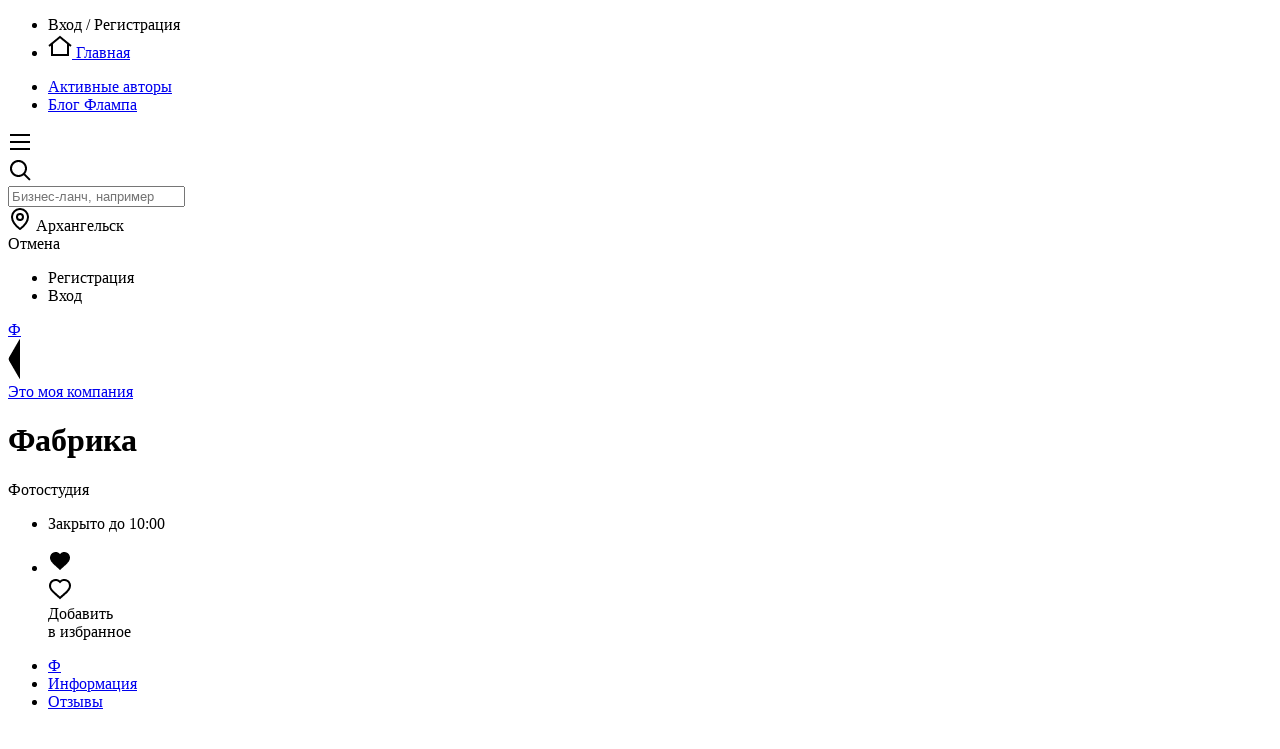

--- FILE ---
content_type: application/javascript; charset=utf-8
request_url: https://flamp.ru/l10n.js
body_size: 52153
content:
window.localization = {"TITLE":"Фламп","BAC":["бизнес-аккаунт","бизнес-аккаунта","бизнес-аккаунтов"],"REVIEW":["отзыв","отзыва","отзывов"],"REVIEW_CAP":["Отзыв","Отзыва","Отзывов"],"ESTIMATE":["оценка","оценки","оценок"],"FOLLOWERS":["подписчик","подписчика","подписчиков"],"COMMENT":["комментарий","комментария","комментариев"],"COMMENT_CAP":["Комментарий","Комментария","Комментариев"],"CHAR":["символ","символа","символов"],"PHOTO":["фотография","фотографии","фотографий"],"FILIAL":["филиал","филиала","филиалов"],"COMPANIES":["компания","компании","компаний"],"PLACES":["место","места","мест"],"HOURS":["час","часа","часов"],"DAY":["день","дня","дней"],"MONTHS":["месяц","месяца","месяцев"],"YEARS":["год","года","лет"],"WEEK_DAYS":"Пн Вт Ср Чт Пт Сб Вс","DISTANCE":"м","CONNECTION_ERROR_IN_FORMS":"Ошибка соединения с сервером","ERROR_OOPS":"Упс, что-то пошло не так! Попробуйте позже","ERROR_FILIAL_NOT_FOUND":"Филиал не найден","ADD_NEW_REVIEW":"Написать новый отзыв","ADD_FIRST_REVIEW":"Написать первый отзыв","CURRENCY":"&#8381;","TILL_TIME_OFF":"Закрыто","TILL_TIME_OPEN":"Открыто до","TILL_TIME_NONSTOP":"Круглосуточно","TILL_TIME_CLOSED":"Закрыто до","TILL_TIME_LUNCH_TO":"Обед до","TILL_TIME_LUNCH":"обед","SUBSCRIBE":"Подписаться","UNSUBSCRIBE":"Вы подписаны","OK_BUTTON":"Ок","SOCIAL_TWITTER":"Twitter","SOCIAL_FACEBOOK":"Facebook","SOCIAL_VKONTAKTE":"ВКонтакте","SEO_ON_METRO":"на метро","SEO_ON":"на","MONTHS_FULL":"января февраля марта апреля мая июня июля августа сентября октября ноября декабря","MONTHS_FULL_FIRST_CAPITAL_GENITIVE":"Января Февраля Марта Апреля Мая Июня Июля Августа Сентября Октября Ноября Декабря","MONTHS_SHORT_FIRST_CAPITAL":"Янв Фев Март Апр Май Июнь Июль Авг Сен Окт Ноя Дек","ADVERTISEMENT":"Реклама","ADVERTISEMENT_IS_NOT_LOADED":"Загрузка рекламы","ERID":"ERID","TODAY":"Сегодня","YESTERDAY":"Вчера","IN":"в","OR":"или","HERE":"здесь","FROM":"из","DONE":"Готово","CLOSE":"Закрыть","CHOOSE":"Выбрать","GET_MORE":"Узнать больше","FIND_FRIENDS":"Найти друзей","METARUBRIC_EDA":"Поесть","METARUBRIC_BARY":"Бары","METARUBRIC_KOFEJNI":"Кофейни","METARUBRIC_DOSTAVKA_EDY":"Доставка еды","METARUBRIC_MAGAZINY":"Магазины","METARUBRIC_KLINIKI":"Клиники","METARUBRIC_TAKSI":"Такси","METARUBRIC_STO":"СТО","METARUBRIC_SALONY_KRASOTY":"Салоны красоты","METARUBRIC_OTELI":"Отели","METARUBRIC_RAZVLECHENIYA":"Развлечения","METARUBRIC_BYTOVYE_USLUGI":"Бытовые услуги","EXPERTS_TITLE":"Активные авторы","EXPERTS_DESCRIPTION":"Самые активные авторы. С них берут пример, к ним прислушиваются, их мнению доверяют.","NAVIGATION_MESSAGES":"Сообщения","NAVIGATION_NOTIFICATIONS":"Уведомления","NAVIGATION_FAVORITES":"Избранное","NAVIGATION_BLOG":"Блог","NAVIGATION_BLOG_FLAMP":"Блог Флампа","NAVIGATION_RULES":"Правила публикации отзывов","NAVIGATION_LOGIN":"Вход","NAVIGATION_CHOOSE_BAC":"Бизнес-аккаунты","NAVIGATION_REGISTRATION":"Регистрация","NAVIGATION_LOGIN_REGISTRATION":"Вход / Регистрация","NAVIGATION_LOGOUT":"Выход","NAVIGATION_FEED":"Лента отзывов","NAVIGATION_FEED_ALL":"Все отзывы","NAVIGATION_FEED_FRIENDS":"Лента друзей","NAVIGATION_MAIN":"Главная","NAVIGATION_SETTINGS":"Настройки","NAVIGATION_EDIT":"Редактировать","NAVIGATION_RUBRICS":"Все рубрики","NAVIGATION_CONTACTS":"Контакты","NAVIGATION_MY_PROFILE":"Мой профиль","NAVIGATION_MY_BAC":"Бизнес-аккаунт","NAVIGATION_FAQ":"FAQ","NAVIGATION_LICENSE":"Лицензионное соглашение","NAVIGATION_BIZ":"Фламп для компаний","NAVIGATION_FEEDBACK":"Обратная связь","NAVIGATION_ADD_FIRM":"Добавить компанию","NAVIGATION_FLAMP_FOR_READER":"Фламп для читателей","NAVIGATION_ADVERTISING_REQUIREMENTS":"Требования к рекламе","NAVIGATION_RULES_FOR_FIRM":"Правила для компаний","NAVIGATION_FAQ_FOR_FIRM":"FAQ для компаний","NAVIGATION_WIDGET":"Виджет на сайт","NAVIGATION_POLYGRAPHY":"Полиграфия","NAVIGATION_BAC_PROMO":"Промоблок и&nbsp;юридическая&nbsp;информация","NAVIGATION_BAC_PHOTOS":"Фотогалерея и обложка","NAVIGATION_BAC_STATS":"Статистика","NAVIGATION_BAC_WIDGETS":"Виджеты на сайте","ACTION_SEND_REQUEST":"Оставить заявку","ACTION_GET_CALL":"Заказать звонок","USER_AGREEMENT_PUSH_BUTTON":"Нажимая кнопку","USER_AGREEMENT_PUSH_ANY_BUTTON":"Нажимая любую кнопку","USER_AGREEMENT_REST":", вы принимаете условия <a tabindex=\"-1\" class=\"link link--blue\" href=\"https://law.2gis.ru/rules\" target=\"_blank\">Лицензионного соглашения</a>. Условия и цели обработки персональных данных определены в <a tabindex=\"-1\" class=\"link link--blue\" href=\"https://law.2gis.ru/privacy\" target=\"_blank\">Политике конфиденциальности</a>.","USER_AGREEMENT_PDN":"<a tabindex=\"-1\" class=\"link link--blue\" href=\"https://law.2gis.ru/personal-data-dublgis/\" target=\"_blank\">Политика обработки ПДн</a>.","USER_AGREEMENT_SIGN_UP":"Принимаю условия <a tabindex=\"-1\" class=\"link link--blue\" href=\"https://law.2gis.ru/rules\" target=\"_blank\">Лицензионного соглашения</a>. Условия и цели обработки персональных данных определены в <a tabindex=\"-1\" class=\"link link--blue\" href=\"https://law.2gis.ru/privacy\" target=\"_blank\">Политике конфиденциальности</a>.","BRAND_BROWSERS_PANEL_WARNING":"Ваш браузер устарел и Фламп может работать неправильно. Пожалуйста, обновите ваш браузер:","BRAND_BAC_ACTIVITY_TITLE":"За последние три месяца компания отвечала в среднем через %activity_time%. Ответы получили %activity_rate%% фламперов.","BRAND_BAC_ACTIVITY_LABEL_HIGH":"Высокая активность ответов","BRAND_BAC_ACTIVITY_LABEL_MEDIUM":"Средняя активность ответов","BRAND_UGC_DATE":"Последнее редактирование:","BRAND_REVIEW_RULES_TITLE":"Чтобы ваш отзыв был содержательным и помог в выборе, воспользуйтесь нашими советами:","BRAND_REVIEW_RULES_1":"Расскажите о своём опыте обращения в эту компанию.","BRAND_REVIEW_RULES_1_EXAMPLE":"Например: «Покупал здесь мексиканское сомбреро для праздника».","BRAND_REVIEW_RULES_2":"Оцените качество товаров, сервиса, услуг.","BRAND_REVIEW_RULES_2_EXAMPLE":"Например: «Доброжелательные продавцы помогли подобрать шляпу для моей головы и бюджета<br>(цены здесь ниже средних)».","BRAND_REVIEW_RULES_3":"Рекомендуете ли выбрать эту компанию?","BRAND_REVIEW_RULES_3_EXAMPLE":"Например: «Советую всем, кому срочно нужно купить необычную шляпу в центре».","MOBILE_APPS_TITLE_APP_STORE":"Загрузите в App Store","MOBILE_APPS_TITLE_GOOGLE_PLAY":"Доступно в Google Play","DIALOGS_AUTH_TITLE_LOGIN":"Вход","DIALOGS_AUTH_TITLE_REGISTRATION":"Регистрация","DIALOGS_AUTH_TITLE_RESTORE_PASSWORD":"Укажите электронную почту","DIALOGS_AUTH_FORGOT_PASSWORD":"Забыли пароль?","DIALOGS_AUTH_SHOW_EMAIL_REGISTRATION_FORM":"Зарегистрироваться с помощью электронной почты","DIALOGS_AUTH_SHOW_SOCIAL_REGISTRATION_FORM":"Войти через социальные сети","DIALOGS_ACCOUNTS_HEADER":"Выбор компании","BRAND_FILIAL_RATING_ZERO":"Нет отзывов","DIALOGS_AWARDS_TITLE":"Поздравляем!","DIALOGS_AWARDS_ACTION":"Перейти к награде","DIALOGS_FILIALS_HEADER":"Выбор филиала компании","DIALOGS_METARUBRICS_HEADER":"Выбор рубрики","DIALOGS_PARTNERSHIP_TITLE":"Заявка на совместное мероприятие","DIALOGS_PROMO_PREVIEW_SUBMIT":"Опубликовать","DIALOGS_PROMO_PREVIEW_CANCEL":"Изменить","DIALOGS_PROJECTS_HEADER":"Выбор города","DIALOGS_REFLAMP_TITLE":"Поделитесь отзывом с подписчиками!","DIALOGS_REFLAMP_TEXT":"Сделайте рефламп, и ваши подписчики увидят отзыв в своих лентах. Рядом будет пометка, что это вы им поделились","DIALOGS_REFLAMP_SUBMIT":"Рефламп","DIALOGS_REFLAMP_CANCEL":"Отменить","DIALOGS_CONFIRM_YES":"Да","DIALOGS_CONFIRM_NO":"Нет","DIALOGS_UNPIN_TITLE":"Отзыв закреплен вами","DIALOGS_UNPIN_TEXT":"Вы действительно хотите снять признак главного отзыва?","DIALOGS_UNPIN_SUBMIT":"Снять","DIALOGS_UNPIN_CANCEL":"Оставить как есть","DIALOGS_PAC_PIN_TITLE":"Закрепляем отзыв?","DIALOGS_PAC_PIN_TEXT":"Отзыв будет закреплён для этого филиала после модерации. Обычно модерация занимает до двух дней. Мы пришлём вам письмо с результатом","DIALOGS_PAC_PIN_SUBMIT":"Хорошо","DIALOGS_PAC_PIN_CANCEL":"Не закреплять","DIALOGS_BAC_PIN_TITLE":"Этот отзыв может стать главным!","DIALOGS_BAC_PIN_TEXT":"Премиум-аккаунт позволит вам рассказать о вашей компании с помощью лучших отзывов. Выберете, какой отзыв показывать в карточке компании.","DIALOGS_BAC_PIN_SUBMIT":"Подключить премиум-аккаунт","DIALOGS_BAC_PIN_CANCEL":"Оставить всё как есть","DIALOGS_REMOVE_PROFILE_TITLE":"Почему вы покидаете нас?","DIALOGS_REMOVE_PROFILE_SUBMIT":"Продолжить","DIALOGS_REMOVE_PROFILE_CANCEL":"Отмена","DIALOGS_REMOVE_PROFILE_CAUSE_1":"Хочу удалить все свои отзывы и комментарии","DIALOGS_REMOVE_PROFILE_CAUSE_2":"Не хочу, чтобы информация обо мне была доступна сайту","DIALOGS_REMOVE_PROFILE_CAUSE_3":"Больше нет необходимости во Флампе","DIALOGS_REMOVE_PROFILE_CAUSE_4":"Без полосок на Флампе больше нечего делать","DIALOGS_REMOVE_PROFILE_OTHER":"Другая причина","DIALOGS_REMOVE_PROFILE_TIP":"Укажите причину удаления","DIALOGS_REMOVE_PROFILE_ERROR":"Укажите причину удаления","DIALOGS_REMOVE_PROFILE_SENT":"Мы выслали вам письмо для подтверждения удаления аккаунта","DIALOGS_REMOVE_PROFILE_SENT_BUTTON":"Хорошо","DIALOGS_RECOVER_PASSWORD_TITLE":"Восстановление пароля","DIALOGS_COMPLAIN_TITLE":"Что вас смутило?","DIALOGS_COMPLAIN_DESC":"Отзыв может быть удалён только за нарушение <a tabindex=\"-1\" class=\"link link--blue\" href=\"/rules\" target=\"_blank\">правил</a> Флампа.","DIALOGS_COMPLAIN_LABEL_COMPLAIN":"Какие правила Флампа нарушил автор?","DIALOGS_COMPLAIN_SUBMIT":"Пожаловаться","DIALOGS_COMPLAIN_TEXTAREA_PLACEHOLDER":"Суть жалобы","DIALOGS_COMPLAIN_TIP":"Укажите причину жалобы","DIALOGS_COMPLAIN_SENT":"Спасибо, что делаете Фламп лучше!","DIALOGS_COMPLAIN_SENT_BUTTON":"Не за что","DIALOGS_COMPLAIN_BAC_SENT_TITLE":"Благодарим за сигнал!","DIALOGS_COMPLAIN_BAC_SENT_TEXT":"Ваша жалоба будет обработана в течение пяти рабочих дней.<br>Письмо с итогами проверки мы отправим на почту, указанную в вашем <a href=\"/settings\" class=\"link link--grey-ondark\">профиле</a>","DIALOGS_COMPLAIN_SENT_BAC_BUTTON":"Ок, спасибо","DIALOGS_COMPLAIN_ERROR_TOO_MANY_COMPLAINTS":"<span>Ваша жалоба на этот отзыв уже отклонялась. Лучше напишите на <a href=\"mailto:ask@flamp.ru\" class=\"link link--grey-ondark\">ask@flamp.ru</a></span>","DIALOGS_COMPLAIN_FAIL_BUTTON":"Ок, спасибо","DIALOGS_COMPLAIN_ERROR":"Укажите причину жалобы","DIALOGS_COMPLAIN_PLACEHOLDER":"Выберите причину жалобы","DIALOGS_COMPLAIN_NAME_BAC_COMPLAINT_NO_ANSWER":"Автор не отвечает на уточняющий вопрос","DIALOGS_COMPLAIN_NAME_BAC_COMPLAINT_NO_CUSTOMER":"В нашей компании не было такого клиента","DIALOGS_COMPLAIN_NAME_BAC_COMPLAINT_FALSE_FACTS":"Автор отзыва искажает или не полностью излагает факты","DIALOGS_COMPLAIN_NAME_BADWORDS":"Обсценная лексика (мат)","DIALOGS_COMPLAIN_NAME_USER_COMPLAINT_COMMENT_RULES_VIOLATION":"Нарушение правил в комментариях","DIALOGS_COMPLAIN_NAME_USER_COMPLAINT_WRONG_FILIAL":"Автор ошибся адресом или компанией","DIALOGS_COMPLAIN_NAME_USER_COMPLAINT_COPY":"Отзыв скопирован у другого пользователя","DIALOGS_COMPLAIN_NAME_OTHER":"Нарушены другие правила Флампа","DIALOGS_COMPLAIN_NAME_USER_COMPLAINT_MANY_GOOD":"О компании много подозрительных положительных отзывов","DIALOGS_COMPLAIN_NAME_USER_COMPLAINT_NO_CUSTOMER":"В нашей компании не было такого клиента","DIALOGS_COMPLAIN_NAME_USER_COMPLAINT_FALSE_FACTS":"Автор отзыва искажает или не полностью излагает факты","DIALOGS_COMPLAIN_NAME_ABOUT_EMPLOYEE":"Автор оценивает компанию как работодателя","DIALOGS_COMPLAIN_NAME_SERVICE_REFUSE":"Автор отказался от товаров или услуг компании","DIALOGS_COMPLAIN_NAME_COMPANY_WAS_CLOSED":"Компания была закрыта в момент обращения","DIALOGS_COMPLAIN_NAME_RETELLING":"Отзыв написан с чужих слов","DIALOGS_COMPLAIN_BAC_COMPLAINT_NO_ANSWER_FORBID":"Правила Флампа обязывают клиента ответить на уточняющий вопрос в течение 4 дней. Этот срок ещё не прошёл, пожалуйста, отправьте жалобу повторно, если автор не ответит на вопрос в течение 4 дней.","DIALOGS_COMPLAIN_BAC_COMPLAINT_NO_ANSWER_ALLOW":"Нажмите на кнопку «Пожаловаться», после её рассмотрения мы отправим вам уведомление по электронной почте. Проверьте, чтобы она была указана в <a tabindex=\"-1\" class=\"link link--blue\" href=\"/settings\" target=\"_blank\">настройках вашего профиля</a>. Спасибо, что делаете Фламп лучше!","DIALOGS_COMPLAIN_BAC_COMPLAINT_NO_CUSTOMER":"Если вы сомневаетесь, что автор был вашим клиентом, уточните <a tabindex=\"-1\" class=\"link link--blue\" href=\"%link_to_comments%\" target=\"_blank\">в комментариях к отзыву</a> подробности, характерные для сферы деятельности вашей компании (номер договора или заказа, дата обращения и т.п.). Если через четыре дня автор не выйдет на связь, отзыв будет скрыт за нарушение <a tabindex=\"-1\" class=\"link link--blue\" href=\"/rules#rules-8\" target=\"_blank\">п. 8 правил</a>.<br><br>Обратите внимание: правило распространяется на отзывы, написанные не более года назад, вопрос должен быть от лица <a tabindex=\"-1\" class=\"link link--blue\" href=\"/biz\" target=\"_blank\">официального представителя</a>, а общение с автором должно происходить в комментариях к отзыву. Пожалуйста, не просите автора написать на почту компании, позвонить вам или написать личное сообщение — общение должно происходить публично, <a tabindex=\"-1\" class=\"link link--blue\" href=\"%link_to_comments%\" target=\"_blank\">в комментариях к отзыву</a>.","DIALOGS_COMPLAIN_BAC_COMPLAINT_FALSE_FACTS":"Фламп — площадка для диалога клиента и компании.<br>Пожалуйста, расскажите о своём взгляде на ситуацию <a tabindex=\"-1\" class=\"link link--blue\" href=\"%link_to_comments%\" target=\"_blank\">в комментариях к отзыву</a>. Комментарий официального представителя виден всем наравне с текстом отзыва, поэтому читатели смогут составить мнение о компании, основываясь на вашем ответе.","DIALOGS_COMPLAIN_BADWORDS":"Какое слово или фраза вас смутила?","DIALOGS_COMPLAIN_USER_COMPLAINT_WRONG_FILIAL":"Расскажите, о какой компании отзыв на самом деле, или поделитесь адресом.","DIALOGS_COMPLAIN_USER_COMPLAINT_COMMENT_RULES_VIOLATION":"Пожалуйста, укажите автора и что вас смутило.","DIALOGS_COMPLAIN_USER_COMPLAINT_COPY":"Пожалуйста, дайте ссылку на оригинальный отзыв.","DIALOGS_COMPLAIN_ABOUT_EMPLOYEE":"Пожалуйста, напишите, почему вы так считаете. Можете привести конкретные цитаты из отзыва.","DIALOGS_COMPLAIN_SERVICE_REFUSE":"Пожалуйста, напишите, почему вы так считаете. Можете привести конкретные цитаты из отзыва. Обратите внимание: <a tabindex=\"-1\" class=\"link link--blue\" href=\"/rules#rules-10\" target=\"_blank\">допускаются</a> отзывы, описывающие опыт получения клиентского сервиса даже без приобретения товаров или услуг, например, консультация продавца. Подробности в п. 10 правил Флампа: <a tabindex=\"-1\" class=\"link link--blue\" href=\"/rules#rules-10\" target=\"_blank\">flamp.ru/rules#rules-10</a>.","DIALOGS_COMPLAIN_COMPANY_WAS_CLOSED":"Пожалуйста, напишите, почему вы так считаете. Можете привести конкретные цитаты из отзыва.","DIALOGS_COMPLAIN_RETELLING":"Автора не было при описываемых событиях?<br><br>Пожалуйста, напишите, почему вы так считаете. Можете привести конкретные цитаты из отзыва.","DIALOGS_COMPLAIN_OTHER":"Опишите суть жалобы своими словами или укажите пункт <a tabindex=\"-1\" class=\"link link--blue\" href=\"/rules\" target=\"_blank\">правил</a>.","DIALOGS_COMPLAIN_USER_COMPLAINT_MANY_GOOD":"Для быстрой и эффективной проверки вашей жалобы пожалуйтесь на каждый отзыв об этой компании, который показался вам подозрительным. Пожалуйста, опишите, что именно вас смутило. Если у вас есть доказательства накрутки рейтинга, укажите ссылки на них в тексте жалобы.","DIALOGS_COMPLAIN_USER_COMPLAINT_NO_CUSTOMER":"Если вы сомневаетесь, что автор был вашим клиентом, зарегистрируйте бесплатный <a tabindex=\"-1\" class=\"link link--blue\" href=\"/biz\" target=\"_blank\">бизнес аккаунт</a> и спросите <a tabindex=\"-1\" class=\"link link--blue\" href=\"%link_to_comments%\" target=\"_blank\">в комментариях к отзыву</a> подробности, характерные для сферы деятельности вашей компании (номер договора или заказа, дата обращения и т.п.). Если через четыре дня автор не выйдет на связь, отзыв будет скрыт за нарушение <a tabindex=\"-1\" class=\"link link--blue\" href=\"/rules#rules-8\" target=\"_blank\">п. 8 правил</a>.<br><br>Обратите внимание: правило распространяется на отзывы, написанные не более года назад, вопрос должен быть от лица <a tabindex=\"-1\" class=\"link link--blue\" href=\"/biz\" target=\"_blank\">официального представителя</a>, а общение с автором должно происходить в комментариях к отзыву. Пожалуйста, не просите автора написать на почту компании, позвонить вам или связаться через личные сообщения.","DIALOGS_COMPLAIN_USER_COMPLAINT_FALSE_FACTS":"В таком случае лучше всего рассказать о своём взгляде на ситуацию <a tabindex=\"-1\" class=\"link link--blue\" href=\"%link_to_comments%\" target=\"_blank\">в комментариях к отзыву</a>. Зарегистрируйте аккаунт официального представителя и поделитесь своим видением ситуации. Комментарий официального представителя виден всем читателям наравне с текстом отзыва, поэтому читатели смогут составить мнение о компании, основываясь на вашем ответе.<br><br>Зарегистрировать аккаунт официального представителя можно по ссылке <a tabindex=\"-1\" class=\"link link--blue\" href=\"/biz\" target=\"_blank\">flamp.ru/biz</a>, это бесплатно.","DIALOGS_SORTING_HEADER":"Сортировка","DIALOGS_SERVICE_MANAGER_CALL":"Заказ звонка","DIALOGS_SEARCH_FILTERS_HEADER":"Фильтры","DIALOGS_REMOVE_REVIEW_TITLE":"Вы точно хотите удалить отзыв?","DIALOGS_REMOVE_REVIEW_TEXT":"Расскажите нам, почему","DIALOGS_REMOVE_REVIEW_SUBMIT":"Удалить","DIALOGS_REMOVE_REVIEW_CANCEL":"Отмена","DIALOGS_REMOVE_REVIEW_CAUSE_1":"Отзыв больше не актуален","DIALOGS_REMOVE_REVIEW_CAUSE_2":"На меня оказывают давление люди или компании","DIALOGS_REMOVE_REVIEW_CAUSE_3":"Я передумал, был в смятении","DIALOGS_REMOVE_REVIEW_OTHER":"Другая причина","DIALOGS_REMOVE_REVIEW_PLACEHOLDER":"Опишите причину","DIALOGS_REMOVE_REVIEW_TIP":"Укажите причину удаления отзыва","DIALOGS_REMOVE_REVIEW_ERROR":"Укажите причину удаления отзыва","ELEMENTS_ACTIONS_CHAT_DELETE":"Удалить диалог","ELEMENTS_ACTIONS_CHAT_DELETE_CONFIRM":"Удалить диалог?","ELEMENTS_ACTIONS_CHAT_REPAIR":"Восстановить диалог","ELEMENTS_ACTIONS_CHAT_BLOCK":"Заблокировать","ELEMENTS_ACTIONS_CHAT_UNBLOCK":"Разблокировать","DIALOGS_USER_REVIEWS_MY":"Ваши отзывы об этой компании","DIALOGS_USER_REVIEWS_OTHER":"Отзывы флампера об этой компании","ELEMENTS_ACTIONS_COMMENT_REMOVE":"Удалить комментарий","ELEMENTS_ACTIONS_COMMENT_FRIEND":"Добавить в друзья","ELEMENTS_ACTIONS_COMMENT_UNFRIEND":"Убрать из друзей","ELEMENTS_ACTIONS_COMMENT_MESSAGE":"Написать сообщение","ELEMENTS_ACTIONS_COMMENT_SET_OFFICIAL_ANSWER":"Закрепить как официальный ответ","ELEMENTS_ACTIONS_COMMENT_UNSET_OFFICIAL_ANSWER":"Отменить официальный ответ","ELEMENTS_BLOG_ACTIONS_THANKS":"Спасибо!","ELEMENTS_CHART_BAC_PAGEVIEWS_EMPTY":"За это время страницу ни разу не просматривали.","ELEMENTS_CHART_BAC_PAGEVIEWS_VIEW":["просмотр","просмотра","просмотров"],"ELEMENTS_ACTIONS_PAC_COVER_REFRESH":"Обновить обложку","ELEMENTS_ACTIONS_PAC_COVER_REMOVE":"Удалить обложку","ELEMENTS_CHART_BAC_RATING_EMPTY":"За это время о компании ничего не написали.","ELEMENTS_CHART_BAC_REVIEWS_EMPTY":"За это время о компании ничего не написали.","ELEMENTS_CHART_BAC_REVIEWS_EMPTY_UNANSWERED":"За это время у вас нет неотвеченных отзывов.","ELEMENTS_CHART_BAC_REVIEWS_X_LABEL":"Оценки","ELEMENTS_ACTIONS_REVIEW_SUBSCRIBE":"Подписаться на комментарии","ELEMENTS_ACTIONS_REVIEW_UNSUBSCRIBE":"Отписаться от комментариев","ELEMENTS_ACTIONS_REVIEW_COMPLAIN":"Пожаловаться модератору","ELEMENTS_ACTIONS_REVIEW_REMOVE":"Удалить","ELEMENTS_ACTIONS_REVIEW_FRIEND":"Добавить в друзья","ELEMENTS_ACTIONS_REVIEW_UNFRIEND":"Убрать из друзей","ELEMENTS_SELECTOR_BAC_CHANGE":"Выбрать другую компанию","ELEMENTS_SELECTOR_BAC_MORE":"ещё","ELEMENTS_SELECTOR_BAC_NEW_REVIEWS":["новый отзыв","новых отзыва","новых отзывов"],"ELEMENTS_BUTTON_USER_REVIEWS_SHOW_ALL_MALE":"%name написал %reviews об этом месте","ELEMENTS_BUTTON_USER_REVIEWS_SHOW_ALL_FEMALE":"%name написала %reviews об этом месте","ELEMENTS_BUTTON_USER_REVIEWS_SHOW_ALL_MY":"Вы написали %reviews об этом месте","ELEMENTS_FIELDGROUP_PASSWORD_PLACEHOLDER":"Пароль","ELEMENTS_FIELDGROUP_PASSWORD_PLACEHOLDER_OLD":"Старый пароль","ELEMENTS_FIELDGROUP_PASSWORD_PLACEHOLDER_NEW":"Новый пароль","ELEMENTS_FIELDGROUP_PASSWORD_PLACEHOLDER_CONFIRM":"Повторите пароль","ELEMENTS_FIELDGROUP_PASSWORD_ERROR_NOT_CONFIRMED":"Пароли не совпадают","ELEMENTS_TABS_ALL":"Все","ELEMENTS_TABS_TRUSTED":"Рекомендованные","ELEMENTS_TABS_FEED_BEST":"Лучшие","ELEMENTS_TABS_FEED_FRIENDS":"Друзья","ELEMENTS_TABS_FEED_BIZ":"Бизнес","ELEMENTS_TABS_HIDDEN_REVIEWS":"Скрытые отзывы","ELEMENTS_TABS_REVIEWS":"Отзывы","ELEMENTS_TABS_REFLAMPS":"Рефлампы","ELEMENTS_TABS_COMMENTS":"Комментарии","ELEMENTS_TABS_PROFILE_EDIT":"Редактирование профиля","ELEMENTS_TABS_PROFILE_SETTINGS":"Настройки профиля","ELEMENTS_TABS_FILIALS_BLOCK_SPOTLIGHT":"В центре внимания","ELEMENTS_TABS_FILIALS_BLOCK_BEST":"Лучшие","ELEMENTS_TABS_BIZ_BAC_SETTINGS":"Настройки","ELEMENTS_TABS_BIZ_BAC_SETTINGS_MEMBERS":"Представители","ELEMENTS_TABS_BIZ_BAC_SETTINGS_NOTIFICATIONS":"Уведомления","ELEMENTS_TABS_BIZ_WIDGETS_MICRO":"Микро","ELEMENTS_TABS_BIZ_WIDGETS_SMALL":"Маленький","ELEMENTS_TABS_BIZ_WIDGETS_MEDIUM":"Средний","ELEMENTS_TABS_BIZ_WIDGETS_RESPONSIVE":"На всю страницу","ELEMENTS_TABS_BIZ_BLOG_EXCURSION":"Экскурсия","ELEMENTS_TABS_BIZ_BLOG_MASTER_CLASS":"Мастер-класс","ELEMENTS_TABS_BIZ_BLOG_SPECIAL_OFFER":"Акция","ELEMENTS_TABS_BIZ_BLOG_TEST_DRIVE":"Тест-драйв","ELEMENTS_TABS_PAC_PAYMENT_YANDEX":"Visa, MasterCard, Яндекс.Деньги, …","ELEMENTS_TABS_PAC_PAYMENT_INVOICE":"Выставить счёт","ELEMENTS_TABS_BIZ_STATISTICS_YEAR":"За год","ELEMENTS_TABS_BIZ_STATISTICS_MONTH":"За месяц","ELEMENTS_TABS_BIZ_STATISTICS_WEEK":"За неделю","ELEMENTS_TABS_BAC_CONFIRMATION_PHONE":"по телефону","ELEMENTS_TABS_BAC_CONFIRMATION_EMAIL":"по e-mail","ELEMENTS_TABS_BAC_CONFIRMATION_SCAN":"заявление с печатью","ELEMENTS_SORTING_LABEL":"Сортировка","ELEMENTS_SORTING_RESET_LABEL":"Сбросить","ELEMENTS_SORTING_OPTION_RATING_LABEL":"По рейтингу","ELEMENTS_SORTING_OPTION_RATING_DESCRIPTION":"Сначала показывать компании с положительными отзывами от опытных авторов.","ELEMENTS_SORTING_OPTION_RELEVANCE_LABEL":"По лучшему совпадению","ELEMENTS_SORTING_OPTION_RELEVANCE_LABEL_SHORT":"По совпадению","ELEMENTS_SORTING_OPTION_RELEVANCE_DESCRIPTION":"Сначала показывать компании, которые лучше всего удовлетворяют поисковому запросу","ELEMENTS_SORTING_OPTION_CREATION_TIME_LABEL":"По дате открытия","ELEMENTS_SORTING_OPTION_CREATION_TIME_DESCRIPTION":"Сначала показывать компании, которые открылись недавно","ELEMENTS_SELECTOR_FILIAL_LABEL":"Изменить филиал","ENTITIES_AUTHOR_NAME_GUEST":"Гость","ENTITIES_AUTHOR_NAME_USER_NOT_FOUND":"Флампер не найден","ENTITIES_AUTHOR_NAME_FILIAL_NOT_FOUND":"Филиал не найден","ENTITIES_AUTHOR_NAME_FIRM_NOT_FOUND":"Фирма не найдена","ENTITIES_AUTHOR_LABEL_AUTHOR_ANSWER":"автор отзыва","ENTITIES_AUTHOR_LABEL_FIRM_NOT_FOUND":"фирма не найдена","ENTITIES_AUTHOR_LABEL_FILIAL_IS_DELETED":"филиал удалён","ENTITIES_AUTHOR_LABEL_OFFICIAL_ANSWER":"официальный ответ","ENTITIES_AUTHOR_LABEL_PAC":"премиум-аккаунт","ELEMENTS_UGC_ACTIONS_THANKS":"Спасибо!","ELEMENTS_UGC_ACTIONS_COMMENTS":"Комментарии","ELEMENTS_UGC_ACTIONS_REFLAMP":"Рефламп","ELEMENTS_TEXT_FOUND_FILIALS_FOUND":"Найдено","ENTITIES_FILIAL_TIMETABLE_CLOSED":"Закр.","ENTITIES_FILIAL_TIMETABLE_LUNCH":"Обед","ENTITIES_FILIAL_TIMETABLE_BREAK":"Перерыв","ENTITIES_FILIAL_MENU_ITEM_PHOTOS":"Фотографии","ENTITIES_FILIAL_MENU_ITEM_INFO":"Информация","ENTITIES_FILIAL_MENU_ITEM_REVIEWS":"Отзывы","ENTITIES_FILIAL_LOGO_BAC":"Официальный<br>представитель","ENTITIES_FILIAL_LOGO_WHAT":"Что это?","ENTITIES_FILIAL_LOGO_HOOK_LABEL":"Это моя компания","ENTITIES_FILIAL_LOGO_INFO_HEADER":"Бизнес-аккаунт на Флампе","ENTITIES_FILIAL_LOGO_INFO_CONTENT":"У этой компании есть официальный представитель на Флампе, который внимательно читает ваши отзывы и отвечает на них. Напишите отзыв и можете быть уверены, что ваши слова будут услышаны.<br><br> Хотите представлять свою компанию на Флампе?","ENTITIES_FILIAL_LOGO_INFO_CONTENT_FOR_MY_BAC":"Вы — официальный представитель этой компании. Вы можете отвечать на все отзывы в этой карточке.<br>Настройки — ","ENTITIES_FILIAL_LOGO_INFO_BUTTON":"Зарегистрируйте бизнес-аккаунт","ENTITIES_PROJECT_TITLE":"Выбрать город","ENTITIES_MESSAGE_READ":"Прочитано","ENTITIES_MESSAGE_UNREAD":"Не прочитано","ELEMENTS_ACTIONS_BAC_MEMBER_EDIT":"Редактировать","ELEMENTS_ACTIONS_BAC_MEMBER_DELETE":"Удалить","ELEMENTS_ACTIONS_BAC_MEMBER_DELETE_CONFIRM":"Вы действительно хотите лишить прав управления бизнес-аккаунтом пользователя %member_name%?","ELEMENTS_ACTIONS_BAC_MEMBER_DELETED":"Представитель удалён","ENTITIES_SERVICE_MANAGER_DESC":"Я — ваш личный эксперт по медийной рекламе на Флампе. Рада рассказать про сервис и ответить на все вопросы по телефону или по <a href=\"mailto:%manager_email%\" class=\"link link--blue\">почте</a>.","FORMS_BAC_CONFIRM_EMAIL_LABEL_QUESTION_SINGLE_EMAIL":"У вас есть доступ к почтовому ящику компании","FORMS_BAC_CONFIRM_EMAIL_LABEL_QUESTION_MULTI_EMAIL":"У вас есть доступ к одному из почтовых ящиков компании?","FORMS_BAC_CONFIRM_EMAIL_LABEL_TEXT":"На этот адрес будет отправлено письмо для активации бизнес-аккаунта. Просто перейдите по ссылке из этого письма.","FORMS_BAC_CONFIRM_EMAIL_ACTION_SEND":"Отправить ссылку на почту","FORMS_AVATAR_BAC_UPDATE":"Обновить","FORMS_AVATAR_BAC_CREATE":"Загрузить","FORMS_AVATAR_BAC_REMOVE":"Удалить","FORMS_AVATAR_BAC_TIP":"Отображается рядом с названием компании в переписке с клиентами и на странице вашей компании. JPG, JPEG или PNG. Минимальный размер 300x300 пикселей, не более 6 МБ.","FORMS_AVATAR_BAC_MESSAGE_LOGO_UPDATED":"Логотип обновлён","FORMS_AVATAR_BAC_ERROR_MAX_SIZE":"Размер логотипа не должен превышать %max_upload_size%МБ","FORMS_BAC_CONFIRM_PHONE_CODE_NUMBER":"Наш робот пробует набрать ваш номер","FORMS_BAC_CONFIRM_PHONE_CODE_TEXT":"Если звонок не поступит в ближайшие пару минут, то вы можете выбрать другой вариант подтверждения аккаунта либо повторить звонок.","FORMS_BAC_CONFIRM_PHONE_CODE_LABEL":"Код подтверждения","FORMS_BAC_CONFIRM_PHONE_CODE_ACTION_SEND":"Подтвердить аккаунт","FORMS_BAC_CONFIRM_PHONE_CODE_ACTION_RECALL":"Позвонить повторно","FORMS_BAC_CONFIRM_PHONE_RECALL_SUCCESS_CLOSE":"Ок, спасибо","FORMS_BAC_CONFIRM_PHONE_CODE_ERROR_CODE_INVALID":"Код подтверждения должен состоять из 4-х цифр","FORMS_BAC_CONFIRM_PHONE_CODE_ERROR_CODE":"Вы ввели некорректный код подтверждения. Попробуйте ещё раз или повторите звонок","FORMS_BAC_CONFIRM_PHONE_CODE_ERROR_TO_MANY_ATTEMPTS":"Вы ввели некорректный код более двух раз. Выберите другой способ подтверждения бизнес-аккаунта","FORMS_BAC_CONFIRM_PHONE_LABEL_QUESTION_SINGLE":"У вас есть доступ к телефону","FORMS_BAC_CONFIRM_PHONE_LABEL_ROBOT_SINGLE":"В течение 2х минут на него позвонит наш робот и продиктует четырёхзначный код подтверждения.","FORMS_BAC_CONFIRM_PHONE_LABEL_CHOOSE_MULTI":"Выберите номер телефона, на который через несколько секунд позвонит наш робот и продиктует четырёхзначный код подтверждения:","FORMS_BAC_CONFIRM_PHONE_LABEL_WARNING":"Если ваш телефон многоканальный, наш робот, к сожалению, не сможет на него дозвониться. Пожалуйста, выберите другой способ подтверждения.","FORMS_BAC_CONFIRM_PHONE_ACTION_SEND":"Позвонить на номер","FORMS_BAC_MEMBER_LABEL_USER_LINK":"Ссылка на профиль на Флампе","FORMS_BAC_MEMBER_LABEL_USER_LINK_ERROR":"Заполните ссылку на профиль представителя","FORMS_BAC_MEMBER_LABEL_NAME":"ФИО","FORMS_BAC_MEMBER_LABEL_NAME_ERROR":"Заполните ФИО представителя","FORMS_BAC_MEMBER_LABEL_PHONE":"Телефон","FORMS_BAC_MEMBER_LABEL_POSITION":"Должность","FORMS_BAC_MEMBER_LABEL_POSITION_ERROR":"Заполните должность представителя","FORMS_BAC_MEMBER_ACTION_ADD":"Добавить представителя","FORMS_BAC_MEMBER_ACTION_EDIT":"Сохранить изменения","FORMS_BAC_MEMBER_MESSAGE_ADDED":"Представитель добавлен","FORMS_BAC_MEMBER_MESSAGE_EDITED":"Представитель изменён","FORMS_BAC_MEMBER_ERROR_USER_LINK":"Неправильная ссылка на профиль пользователя","FORMS_BAC_REGISTRATION_PLACEHOLDER_NAME":"Имя и фамилия","FORMS_BAC_REGISTRATION_NAME_ERROR":"Заполните имя и фамилию","FORMS_BAC_REGISTRATION_PLACEHOLDER_POSITION":"Должность в компании","FORMS_BAC_REGISTRATION_POSITION_ERROR":"Заполните должность в компании","FORMS_BAC_REGISTRATION_PLACEHOLDER_PHONE":"Контактный телефон","FORMS_BAC_REGISTRATION_LABEL_AGREEMENT":"Прочитал и принимаю <a href=\"/biz/rules\" class=\"link link--blue\" target=\"_blank\">правила для компаний</a>","FORMS_BAC_REGISTRATION_ACTION_CONTINUE":"Продолжить","FORMS_BAC_REGISTRATION_ERROR_AGREEMENT":"Ознакомьтесь с правилами для компаний","ENTITIES_UGC_ITEM_EXPAND":"Показать целиком","ENTITIES_UGC_ITEM_RIBBON_LABEL":"Отзыв эксперта","ENTITIES_UGC_ITEM_PIN_BY_PAC":"Выбран компанией","ENTITIES_UGC_ITEM_PIN_NONE":"Выбрать главным","ENTITIES_UGC_ITEM_PIN_PINNED":"Выбран главным","ENTITIES_UGC_ITEM_PIN_PENDING":"На модерации","ENTITIES_UGC_ITEM_PIN_CANCEL":"Отменить","FORMS_COMMENT_BUTTON_SUBMIT":"Опубликовать","FORMS_COMMENT_OFFICIAL_ANSWER":"Закрепить как официальный ответ","FORMS_COMMENT_PLACEHOLDER":"Текст комментария","FORMS_COMMENT_CONNECTION_ERROR":"Упс, что-то пошло не так!","FORMS_COMMENT_TEXTAREA_ERROR_MIN_LENGTH":"Напишите комментарий и&nbsp;тогда опубликуйте","FORMS_COMMENT_TEXTAREA_ERROR_MAX_LENGTH":"Слишком длинный комментарий. Сократите или разбейте на&nbsp;несколько","FORMS_BAC_SETTINGS_BUTTON_SUBMIT":"Сохранить","FORMS_BAC_SETTINGS_NAME":"Название компании","FORMS_BAC_SETTINGS_NAME_TIP":"Вы можете указать короткое название компании, которое будут видеть другие пользователи при отображении официального ответа.","FORMS_BAC_SETTINGS_NAME_ERROR":"Название компании должно быть короче 255 символов","FORMS_BAC_SETTINGS_ALIAS":"Короткий адрес","FORMS_BAC_SETTINGS_ALIAS_SELECTOR_TIP":"Выберите филиал компании, которому хотите назначить короткий адрес.","FORMS_BAC_SETTINGS_ALIAS_TIP":"Страница вашей компании будет доступна по короткому адресу на Флампе. Адрес должен состоять минимум из 5 символов и быть свободен.","FORMS_BAC_SETTINGS_ALIAS_ERROR":"Короткий адрес должен быть длиной от 5 до 30 символов","FORMS_BAC_SETTINGS_ABOUT":"О компании","FORMS_BAC_SETTINGS_ABOUT_ERROR":"Описание компании должно быть короче 3000 символов","FORMS_BAC_SETTINGS_ABOUT_TIP":"Будет показываться на странице компании в разделе «Информация».","FORMS_BAC_SETTINGS_ABOUT_SWITCHER":"Показывать описание на странице компании","ENTITIES_PHOTO_FOOTER_COUNT_LABEL":"Прикреплённые фотографии","ENTITIES_PHOTO_FOOTER_TO_REVIEW":"<span class='photo-footer__go-to'>Перейти</span> <span class='photo-footer__to'>к</span> отзыву","ENTITIES_PHOTO_FOOTER_FULL_REVIEW":"читать полностью","ENTITIES_PHOTO_FOOTER_REMOVE":"Удалить","FORMS_CREDENTIALS_SUBMIT":"Сохранить","FORMS_CREDENTIALS_CANCEL":"Отмена","FORMS_CREDENTIALS_RECOMMENDED_MAIL":"Может быть <span class=\"link js-link\">%mail%</span>? Или нажмите \"Сохранить\" еще раз.","FORMS_FRIENDS_SEARCH_PLACEHOLDER":"Поиск зарегистрированных фламперов","FORMS_FRIENDS_SEARCH_ERROR_MIN_LENGTH":"Введите минимум","FORMS_FILES_UPLOAD":"Загрузить","FORMS_FILES_MESSAGE_FILE_ADDED":"Файл добавлен","FORMS_FILES_MESSAGE_FILES_ADDED":"Файлы добавлены","FORMS_FILES_MESSAGE_FILE_DELETED":"Файл удалён","FORMS_FILES_MESSAGE_FILE_ERROR_MAX_SIZE":"Размер каждого из файлов лицензий не должен превышать %max_upload_size%МБ","FORMS_PAC_INVOICE_GET_TITLE":"Выберите адрес электронной почты для отправки счёта","FORMS_PAC_INVOICE_GET_LABEL_CUSTOM_EMAIL":"Другой e-mail","FORMS_PAC_INVOICE_GET_PLACEHOLDER_CUSTOM_EMAIL":"Введите e-mail","FORMS_PAC_INVOICE_GET_ACTION_SEND":"Отправить","FORMS_PAC_INVOICE_GET_ERROR_CHOOSE":"Выберите адрес электронной почты для отправки счёта","FORMS_PAC_INVOICE_GET_EMAIL_SUCCESS_MESSAGE_TEXT":"Счёт отправлен на почту <strong>%email%</strong><br>Должен прийти через несколько минут","FORMS_PAC_INVOICE_GET_EMAIL_SUCCESS_MESSAGE_CLOSE":"Закрыть","FORMS_MESSAGE_PLACEHOLDER":"Напишите сообщение…","FORMS_FORM_PLACEHOLDER_EMAIL":"Электронная почта","FORMS_FORM_PLACEHOLDER_EMAIL_NEW":"Новая почта","FORMS_FORM_STATUS_EMAIL_UNCONFIRMED":"Проверьте эту почту","FORMS_FORM_MESSAGE_CHANGES_SAVED":"Изменения сохранены","FORMS_FORM_ERROR_CALLS_LIMIT_EXCEEDED":"Превышено максимальное количество попыток дозвониться. Попробуйте позднее или выберите другой способ подтверждения","FORMS_PARTNERSHIP_COMPANY":"Название компании","FORMS_PARTNERSHIP_NAME":"Ваше имя","FORMS_PARTNERSHIP_EMAIL":"Электронная почта","FORMS_PARTNERSHIP_PHONE":"либо телефон","FORMS_PARTNERSHIP_DESCRIPTION_PLACEHOLDER":"Цель мероприятия, количество участников, целевая аудитория, время и место...","FORMS_PARTNERSHIP_DESCRIPTION":"Какой формат мероприятия был бы вам интересен?","FORMS_PARTNERSHIP_NAME_ERROR":"Укажите имя длиной до 40 символов","FORMS_PARTNERSHIP_COMPANY_ERROR":"Укажите название компании длиной до 256 символов","FORMS_PARTNERSHIP_DESCRIPTION_ERROR":"Расскажите о мероприятии. Не более 2000 символов","FORMS_PARTNERSHIP_CONTACT_ERROR":"Укажите корректный телефон либо электронную почту для связи","FORMS_PARTNERSHIP_ANSWER_TEXT":"Мы ответим в течение рабочего дня","FORMS_PARTNERSHIP_SEND":"Отправить заявку","FORMS_PARTNERSHIP_SUCCESS_TITLE":"Спасибо за заявку!","FORMS_PARTNERSHIP_SUCCESS_TEXT":"Мы получили вашу анкету и ответим в течение рабочего дня.<br>Финальное решение о проведении мероприятия остаётся за администрацией Флампа.","FORMS_PAC_PAYMENT_TITLE_PERIOD":"Выберите тарифный план","FORMS_PAC_PAYMENT_TITLE_AGREEMENT":"Договор-оферта","FORMS_PAC_PAYMENT_TITLE_NAME_INDIVIDUAL":"ФИО ИП","FORMS_PAC_PAYMENT_TITLE_NAME_LEGAL":"Полное наименование юр. лица","FORMS_PAC_PAYMENT_TITLE_NAME_INDIVIDUAL_ERROR":"ФИО ИП обязательно для заполнения и должно быть длиной от 5 до 255 символов","FORMS_PAC_PAYMENT_TITLE_NAME_LEGAL_ERROR":"Наименование юридического лица обязательно для заполнения и должно быть короче 255 символов","FORMS_PAC_PAYMENT_TITLE_INN":"ИНН","FORMS_PAC_PAYMENT_TITLE_KPP":"КПП","FORMS_PAC_PAYMENT_TITLE_LEGAL_ADDRESS":"Юридический адрес","FORMS_PAC_PAYMENT_TITLE_LEGAL_ADDRESS_ERROR":"Юридический адрес обязателен для заполнения и должен быть длиной от 20 до 255 символов","FORMS_PAC_PAYMENT_TITLE_PAYMENT_METHODS":"Способ оплаты","FORMS_PAC_PAYMENT_TITLE_NEED_DOC":"Закрывающие документы","FORMS_PAC_PAYMENT_TITLE_DELIVERY_TYPE":"Способ доставки закрывающих документов","FORMS_PAC_PAYMENT_TITLE_SHIPPING_ADDRESS":"Адрес для отправки документов","FORMS_PAC_PAYMENT_TITLE_SHIPPING_ADDRESS_ERROR":"Адрес для отправки документов обязателен для заполнения и должен быть длиной от 20 до 255 символов","FORMS_PAC_PAYMENT_PLACEHOLDER_NAME_INDIVIDUAL":"Иванов Иван Иванович","FORMS_PAC_PAYMENT_PLACEHOLDER_NAME_LEGAL":"Кафе Рэд, ООО","FORMS_PAC_PAYMENT_PLACEHOLDER_LEGAL_ADDRESS":"990124, г. Новосибирск, ул. Пушкина, д. 1, корпус 7","FORMS_PAC_PAYMENT_PLACEHOLDER_SHIPPING_ADDRESS":"990124, г. Новосибирск ...","FORMS_PAC_PAYMENT_PERIOD_TOTAL":"Итого к оплате:","FORMS_PAC_PAYMENT_TEXT_INN":"Реквизиты нужны только для выставления счёта и не будут видны пользователям","FORMS_PAC_PAYMENT_LABEL_PERIOD_12":"12 месяцев <nobr>(до %expiration_date%)</nobr> <nobr>по %month_price% ₽ в месяц.</nobr> <strong class=\"forms-pac-payment__discount\">Скидка&nbsp;25%</strong>","FORMS_PAC_PAYMENT_LABEL_PERIOD_6":"6 месяцев <nobr>(до %expiration_date%)</nobr> <nobr>по %month_price% ₽ в месяц.</nobr>","FORMS_PAC_PAYMENT_LABEL_IS_INDIVIDUAL":"Индивидуальный предприниматель","FORMS_PAC_PAYMENT_LABEL_PAYMENT_METHOD_AC":"Visa/MasterCard","FORMS_PAC_PAYMENT_LABEL_PAYMENT_METHOD_PC":"Яндекс.Деньги","FORMS_PAC_PAYMENT_LABEL_PAYMENT_METHOD_WM":"WebMoney","FORMS_PAC_PAYMENT_LABEL_PAYMENT_METHOD_SB":"Сбербанк Онлайн","FORMS_PAC_PAYMENT_LABEL_PAYMENT_METHOD_AB":"Альфа-Клик","FORMS_PAC_PAYMENT_LABEL_NEED_DOC":"Счёт-фактура, акт об оказании услуг","FORMS_PAC_PAYMENT_LABEL_DELIVERY_SINGLY":"Самостоятельно забрать документы по адресу: г. Новосибирск, площадь Карла Маркса, 7 (МФК «Сан Сити»), 13 этаж","FORMS_PAC_PAYMENT_LABEL_DELIVERY_SHIPPING":"Отправить документы почтой России","FORMS_PAC_PAYMENT_LABEL_AGREEMENT":"Я согласен с условиями <a href=\"/pages/information-rules\" class=\"link link--blue\" target=\"_blank\">договора-оферты</a>","FORMS_PAC_PAYMENT_ACTION_PAY":"Оплатить","FORMS_PAC_PAYMENT_ACTION_INVOICE":"Сформировать счёт","FORMS_PAC_PAYMENT_ACTION_TEXT_INVOICE":"Премиум-аккаунт будет активирован в течение трёх рабочих дней после оплаты.","FORMS_PAC_PAYMENT_ACTION_TEXT_PAY":"Вы будете перенаправлены на страницу платёжного шлюза, а по окончании обработки заказа снова попадёте на Фламп. Премиум-аккаунт будет активирован сразу же после оплаты.","FORMS_PAC_PAYMENT_ERROR_PERIOD_CHOOSE_TARIFF":"Выберите тарифный план","FORMS_PAC_PAYMENT_ERROR_PERIOD_WRONG_TARIFF":"Указан неверный тарифный план","FORMS_PAC_PAYMENT_ERROR_PAYMENT_TYPE_WRONG":"Выбран неверный тип платежа","FORMS_PAC_PAYMENT_ERROR_CHOOSE_PAYMENT_METHOD":"Выберите способ оплаты","FORMS_PAC_PAYMENT_ERROR_WRONG_PAYMENT_METHOD":"Указан неверный способ оплаты","FORMS_PAC_PAYMENT_ERROR_CHOOSE_DELIVERY_TYPE":"Выберите способ доставки закрывающих документов","FORMS_PAC_PAYMENT_ERROR_WRONG_DELIVERY_TYPE":"Указан неверный способ доставки закрывающих документов","FORMS_PAC_PAYMENT_ERROR_AGREEMENT":"Ознакомьтесь с условияим договора-оферты","FORMS_PHOTO_ZONE":"Кликните или перетащите сюда до %photos_limit%<br>JPG или PNG от 300×300 пикселей, до 6 МБ каждая","FORMS_PHOTO_DRAG_AREA_MESSAGE":"Отпустите фотографии<br>прямо сюда","FORMS_PHOTO_MAX_FILECOUNT":"Больше фотографий загрузить нельзя","FORMS_PHOTO_CANCEL":"","FORMS_PHOTO_CANCEL_CONFIRM":"Вы действительно хотите отменить загрузку?","FORMS_PHOTO_CANCEL_REMOVE":"","FORMS_PHOTO_ERROR_FILETYPE":"Неверный тип файла","FORMS_PHOTO_ERROR_FILESIZE":"Файл слишком большой","FORMS_PHOTO_ERROR_IMAGESIZE":"Неверный размер<br>изображения","FORMS_PHOTO_ERROR_IMAGESIZE_MIN":"Загрузите изображение<br>больше<br>300×300 пикселей","FORMS_PHOTO_ERROR_IMAGESIZE_MAX":"Загрузите изображение<br>меньше<br>5000×5000 пикселей","FORMS_PHOTO_ERROR_SERVER":"Упс, что-то пошло не так!","FORMS_PHOTO_ERROR_BROWSER":"Ваш браузер не поддерживает загрузку фотографий","FORMS_PHOTO_ERROR_PHOTO_LOAD":"Некоторые фотографии не могут быть загружены","FORMS_PHOTO_ADD":"Добавить фотографию","FORMS_PHOTO_ADD_MORE":"Добавить еще одну фотографию","FORMS_PHOTO_REMOVE_SUBMIT":"Удалить","FORMS_PHOTO_REMOVE_CANCEL":"Отмена","FORMS_PROFILE_BUTTON_SUBMIT":"Сохранить","FORMS_PROFILE_BUTTON_CANCEL":"Отмена","FORMS_PROFILE_LABEL_NAME":"Имя","FORMS_PROFILE_LABEL_CITY":"Город","FORMS_PROFILE_LABEL_SEX":"Пол","FORMS_PROFILE_LABEL_BIRTHDATE":"Дата рождения","FORMS_PROFILE_LABEL_ALIAS":"Адрес вашей страницы","FORMS_PROFILE_LABEL_SOCIAL":"Социальные сети","FORMS_PROFILE_ERROR_NAME":"Имя не может быть пустым","FORMS_PROFILE_ERROR_CITY":"Выберите город","FORMS_PROFILE_ERROR_SEX":"Выберите пол","FORMS_PROFILE_ERROR_BIRTHDATE":"Укажите дату рождения от %minDate% до %maxDate%","FORMS_PROFILE_PLACEHOLDER_CITY":"Выберите город","FORMS_PROFILE_PLACEHOLDER_BIRTHDATE":"Выберите дату","FORMS_PROFILE_SEX_MALE":"Мужской","FORMS_PROFILE_SEX_FEMALE":"Женский","FORMS_RECOVER_PASSWORD_BUTTON_SUBMIT":"Сохранить","FORMS_RECOVER_PASSWORD_BUTTON_SUCCESS_TEXT":"Пароль изменён успешно","FORMS_NOTIFICATIONS_NEW_FRIENDS":"Добавление новых подписчиков","FORMS_NOTIFICATIONS_MY_COMMENTS":"Ответы к моим отзывам и комментариям","FORMS_NOTIFICATIONS_DISTRIBUTION":"Письма от администрации","FORMS_NOTIFICATIONS_PRIVATE_MESSAGES":"Новые личные сообщения","FORMS_NOTIFICATIONS_UNSUBSCRIBE_ALL":"Отписаться от всего","FORMS_NOTIFICATIONS_UNSUBSCRIBE_ALL_MSG":"Вы точно хотите отписаться от всех рассылок?","FORMS_NOTIFICATIONS_BUSINESS_ACCOUNT":"Я хочу получать уведомления обо всех новых отзывах о моей компании","FORMS_NOTIFICATIONS_BUSINESS_ACCOUNT_COMMENTS":"Я хочу получать уведомления обо всех новых комментариях на отзывы о моей компании","FORMS_NOTIFICATIONS_BUSINESS_ACCOUNT_DISTRIBUTION":"Я хочу получать уведомления о новых функциях, бизнес-семинарах и всём остальном, что делает Фламп для компаний","FORMS_REVIEW_PUBLICATION_RULES":"Правила публикации","FORMS_REVIEW_LABEL_RATING":"Поставьте оценку","FORMS_REVIEW_LABEL_REVIEW":"Напишите отзыв","FORMS_REVIEW_BUTTON_ADD":"Опубликовать","FORMS_REVIEW_BUTTON_EDIT":"Сохранить","FORMS_REVIEW_MIN_LENGTH_MESSAGE":"Минимум 100 символов","FORMS_REVIEW_LENGTH_0":"Маловато будет!","FORMS_REVIEW_LENGTH_100":"Хорошее начало!","FORMS_REVIEW_LENGTH_250":"Становится интересно","FORMS_REVIEW_LENGTH_5000":"Когда же кульминация?","FORMS_REVIEW_LENGTH_6000":"Краткость — не ваш конёк :)","FORMS_REVIEW_LENGTH_7000":"Горшочек, не вари, иначе опубликовать не получится!","FORMS_REVIEW_LENGTH_10000":"Стоп! Сокращайте текст до&nbsp;9&nbsp;999 символов","FORMS_REVIEW_CONNECTION_ERROR":"Упс, что-то пошло не так!","FORMS_REVIEW_RATING_AND_TEXTAREA_ERROR":"Поставьте оценку и&nbsp;напишите отзыв","FORMS_REVIEW_RATING_ERROR":"Нужно поставить оценку","FORMS_REVIEW_TEXTAREA_ERROR_MIN_LENGTH":"Текст отзыва должен быть больше 100 символов","FORMS_REVIEW_TEXTAREA_ERROR_MAX_LENGTH":"Сократите текст до&nbsp;9&nbsp;999 символов","FORMS_REVIEW_SUCCESS_DIALOG_TITLE ":"Почти готово","FORMS_REVIEW_SUCCESS_DIALOG_TEXT":"Отзыв будет опубликован после того, как вы подтвердите почту","FORMS_REVIEW_SUCCESS_DIALOG_BUTTON":"Вернуться на страницу компании","FORMS_REVIEW_ERROR_DIALOG_BUTTON":"Понятно","FORMS_REVIEW_BAD_WORDS":"Похоже на брань! Проверьте подсвеченные слова, иначе модераторы могут удалить отзыв","FORMS_REVIEW_LAST_MARK_USED":"В формировании рейтинга компании будет учитываться только последняя оценка","FORMS_REVIEW_PLACEHOLDER_BEGINNER":"Как вам услуги и товары этой компании?\nРасскажите в деталях о качестве, обслуживании и других аспектах клиентского опыта.\nРекомендуете ли вы эту компанию?\nЧто заслуживает отдельного внимания?","FORMS_REVIEW_PLACEHOLDER_ADVANCED_1":"Ура, мы ждём ваш новый отзыв!\nРасскажите, как вам эта компания?","FORMS_REVIEW_PLACEHOLDER_ADVANCED_2":"Ещё один полезный отзыв от вас!\nПоделитесь, как вам здесь? Рекомендуете?","FORMS_REVIEW_PLACEHOLDER_ADVANCED_3":"Расскажите скорее фламперам об этом месте!","FORMS_REVIEW_PLACEHOLDER_ADVANCED_4":"Здесь будет очень интересный и полезный отзыв","FORMS_SERVICE_MANAGER_CALL":"Заказать звонок","FORMS_SERVICE_MANAGER_PHONE":"Телефон","FORMS_SERVICE_MANAGER_NAME":"Как вас зовут?","FORMS_SERVICE_MANAGER_NAME_ERROR":"Укажите имя длиной до 40 символов","FORMS_SERVICE_MANAGER_ANSWER_TEXT":"Мы позвоним вам в течение рабочего дня","FORMS_SERVICE_MANAGER_SUCCESS_TITLE":"Спасибо за заявку!","FORMS_SERVICE_MANAGER_SUCCESS_TEXT":"Менеджер свяжется с вами в ближайшее время.","FORMS_PROMO_TEXT":"Ваше сообщение клиентам","FORMS_PROMO_TEXT_PLACEHOLDER":"Расскажите об акциях, спецпредложениях или просто сделайте акцент на товар или услугу","FORMS_PROMO_TEXT_ERROR":"Cообщение должно быть длиной от 10 до 200 символов","FORMS_PROMO_TEXT_DESC":"Переносы строк запрещены.","FORMS_PROMO_TEXT_LINK":"Требования к рекламе","FORMS_PROMO_LEGAL_INFORMATION":"Юридическая информация","FORMS_PROMO_LEGAL_INFORMATION_PLACEHOLDER":"Застройщик «укажи полное фирменное наименование». Проектная декларация на наш.дом.рф","FORMS_PROMO_LEGAL_INFORMATION_ERROR":"Юридическая информация должна быть длиной от 8 до 400 символов","FORMS_PROMO_LEGAL_INFORMATION_DESC":"Федеральный закон «О рекламе», № 38-ФЗ, ст.8 В рекламе товаров при дистанционном способе их продажи должны быть указаны сведения о продавце таких товаров: наименование, место нахождения и ОГРН юридического лица; ФИО и ОГРН для ИП (ст. 8 Федерального закона «О&nbsp;рекламе»)","FORMS_PROMO_EXPIRATION_DATE":"Дата окончания публикации","FORMS_PROMO_EXPIRATION_DATE_ERROR":"Минимальная дата окончания публикации","FORMS_PROMO_EXPIRATION_DATE_SWITCHER":"Показывать без ограничения по дате","FORMS_PROMO_SUBMIT_WARNING":"Нажимая на кнопку «Опубликовать», заказчик подтверждает, что является рекламодателем. В соответствии с законом о рекламе все креативы должны быть учтены в Едином реестре интернет-рекламы, иметь токен и маркировку. Маркировка – это пометка «реклама» и информация о рекламодателе. Согласно закону о рекламе под рекламодателем понимается изготовитель или продавец товара либо иное определившее объект рекламирования и (или) содержание рекламы лицо.","FORMS_PROMO_SUBMIT":"Опубликовать","FORMS_PROMO_PREVIEW":"Предпросмотр","FORMS_PROMO_REMOVE":"Удалить","FORMS_PROMO_LICENSE_TITLE":"Лицензии и разрешения","FORMS_PROMO_LICENSE_TEXT":"Если рекламируемые вами товары, работы, услуги подлежат лицензированию или требуют получения иных специальных разрешений, пожалуйста, загрузите изображения соответствующих разрешающих документов. Максимальный размер файла — 50 МБ. Допустимые форматы — JPG, JPEG, PNG, PDF.","FORMS_PROMO_SAVED_TITLE":"Внесенные вами изменения будут опубликованы после проверки модератором.","FORMS_PROMO_SAVED_TEXT":"Пока вы и ваши пользователи будете видеть предыдущий рекламный материал.","FORMS_SIGN_IN_BUTTON_SUBMIT":"Войти","FORMS_SIGN_IN_BUTTON_OK":"Понятно","FORMS_SIGN_IN_ERROR_AUTH":"Неверная почта или пароль","FORMS_SIGN_IN_ERROR_BLOCKED":"Неизвестная ошибка #%user_id%. В случае сохранения ошибки обратитесь на ask@flamp.ru","FORMS_SIGN_IN_RECOMMENDED_MAIL":"Может быть <span class=\"link js-link\">%mail%</span>?","FORMS_SOCIAL_CONNECT":"Подключить","FORMS_SOCIAL_DISCONNECT":"Отключить","FORMS_SOCIAL_SHOW":"На данный момент ссылка на соцсеть скрыта","FORMS_SOCIAL_HIDE":"На данный момент ссылка на соцсеть доступна всем в вашем профиле","FORMS_USERPIC_UPDATE":"Обновить фотографию","FORMS_USERPIC_CREATE":"Загрузить фотографию","FORMS_USERPIC_REMOVE":"Удалить","FORMS_USERPIC_ERROR_MAX_SIZE":"Размер аватара пользователя не должен превышать %max_upload_size%МБ","FORMS_SIGN_UP_BUTTON_SUBMIT":"Зарегистрироваться","FORMS_SIGN_UP_MSG_TITLE":"Почти готово","FORMS_SIGN_UP_MSG_TEXT":"Пожалуйста, подтвердите свою почту для завершения регистрации","FORMS_SIGN_UP_MSG_BUTTON":"Хорошо","FORMS_SIGN_UP_ERROR_AGREEMENT":"Ознакомьтесь с соглашением","FORMS_SIGN_UP_ERROR_BLOCKED":"Неизвестная ошибка #B00014","FORMS_SIGN_UP_RECOMMENDED_MAIL":"Может быть <span class=\"link js-link\">%mail%</span>? Или нажмите \"Зарегистрироваться\" еще раз.","FORMS_WIDGETS_LABEL_REVIEWS_COUNT":"Количество отзывов","FORMS_WIDGETS_LABEL_FILIAL":"Филиал","FORMS_WIDGETS_LABEL_PREVIEW":"Предпросмотр","FORMS_WIDGETS_LABEL_CODE":"Код для вставки","FORMS_WIDGETS_COPY_BUTTON":"Скопировать код","FORMS_WIDGETS_COPY_SUCCESS":"Код виджета скопирован!","FORMS_WIDGETS_CHANGE_FIRM":"Выбрать другую компанию","INPUTS_DATE_DAY":"День","INPUTS_DATE_MONTH":"Месяц","INPUTS_DATE_YEAR":"Год","INPUTS_METARUBRICS_MORE":"Показать все рубрики","INPUTS_NUMBER_ERROR":"Введите число длиной","INPUTS_NUMBER_ERROR_INN":"Введите корректный ИНН длиной","INPUTS_NUMBER_ERROR_KPP":"Введите корректный КПП длиной","INPUTS_TEXTAREA_ERROR_MIN_LENGTH":"Текст должен содержать не менее %min_length% %symbols%","INPUTS_TEXTAREA_ERROR_MAX_LENGTH":"Длина текста не должна превышать %max_length% %symbols%","INPUTS_TEXT_RATING_1":"Плохо","INPUTS_TEXT_RATING_2":"Бывает лучше","INPUTS_TEXT_RATING_3":"Нормально","INPUTS_TEXT_RATING_4":"Хорошо","INPUTS_TEXT_RATING_5":"Отлично","INPUTS_TEXT_ERROR_EMAIL":"Мы не уверены, что существует такой адрес электронной почты","INPUTS_TEXT_ERROR_PASSWORD":"Пароль должен содержать не менее 4-х символов","INPUTS_TEXT_ERROR_TEL":"Мы не уверены, что существует такой номер","LAYOUTS_ACCORDION_BIZ_RULES_SECTION_PROHIBITION":"В комментариях запрещается","LAYOUTS_ACCORDION_BIZ_RULES_PROHIBITION_1":"публиковать любые материалы, призывающие к нарушению действующего законодательства Российской Федерации","LAYOUTS_ACCORDION_BIZ_RULES_PROHIBITION_2":"давать оценки другим компаниям от лица представителя компании","LAYOUTS_ACCORDION_BIZ_RULES_PROHIBITION_3":"оскорблять других пользователей и представителей компаний","LAYOUTS_ACCORDION_BIZ_RULES_PROHIBITION_4":"разглашать паспортные данные и другую конфиденциальную информацию о клиенте или сотрудниках компании","LAYOUTS_ACCORDION_BIZ_RULES_PROHIBITION_5":"просить других пользователей удалить свои отзывы или комментарии. В случае нарушения правил Флампа сообщайте о них модератору","LAYOUTS_ACCORDION_BIZ_RULES_PROHIBITION_6":"использовать ненормативную лексику, намеренно нарушать общепринятые правила орфографии, чередовать прописные и строчные буквы, писать отзывы с включённым «капслоком»","LAYOUTS_ACCORDION_BIZ_RULES_PROHIBITION_7":"размещать коммерческие материалы (анонсировать рекламные акции, ставить рекламные ссылки и т.п.)","LAYOUTS_ACCORDION_BIZ_RULES_PROHIBITION_8":"совершать иные действия, запрёщенные Соглашением об использовании сервисов 2ГИС, размещённым и/или доступным в сети Интернет по адресу <a href=\"http://law.2gis.ru/rules\" class=\"link link--blue\">http://law.2gis.ru/rules</a>","LAYOUTS_ACCORDION_BIZ_RULES_SECTION_CONSEQUENCE":"Нарушение любого пункта настоящих требований может повлечь за собой следующие последствия","LAYOUTS_ACCORDION_BIZ_RULES_CONSEQUENCE_1":"удаление комментария Пользователя","LAYOUTS_ACCORDION_BIZ_RULES_CONSEQUENCE_2":"временная блокировка доступа в Личный кабинет Пользователя","LAYOUTS_ACCORDION_BIZ_RULES_CONSEQUENCE_3":"удаление Личного кабинета Пользователя","LAYOUTS_ACCORDION_BIZ_RULES_CONSEQUENCE_4":"ограничение или прекращение предоставления Сервиса иным способом","LAYOUTS_ACCORDION_BIZ_RULES_CONSEQUENCE_CAPTION":"Санкции за нарушение Требований применяются по усмотрению Администрации без необходимости предварительного уведомления и дачи дополнительных пояснений.","LAYOUTS_ACCORDION_BIZ_RULES_SECTION_COOPERATION":"Порядок взаимодействия сторон","LAYOUTS_ACCORDION_BIZ_RULES_COOPERATION":"Любые запросы, уведомления, сообщения и предложения по работе Сервиса должны направляться Администрации на электронный адрес: <a href=\"mailto:biz@flamp.ru\" class=\"link link--blue\">biz@flamp.ru</a>.<br><br>В случае обнаружения нарушений Соглашения об использовании сервисов 2ГИС третьими лицами, направляйте сообщение Администрации по указанному выше электронному адресу.<br><br>Срок обработки сообщения: 1 (Один) рабочий день, следующий за датой получения сообщения.","LAYOUTS_ACCORDION_BIZ_RULES_SECTION_PROCEDURE":"Действующая редакция и порядок изменения","LAYOUTS_ACCORDION_BIZ_RULES_PROCEDURE":"Исполнитель оставляет за собой право внести изменения в условия Требований и/или отменить Требования в любой момент по своему усмотрению без специального уведомления Пользователя.<br><br>Новые требования вступают в силу для всех Пользователей с момента их размещения на Сайте Исполнителя по указанному ниже сетевому адресу.<br><br>Действующая редакция Требований размещена на Сайте Исполнителя в сети Интернет по адресу: <a href=\"/biz/rules\" class=\"link link--blue\">http://flamp.ru/biz/rules</a>.<br><br>Редакция от 1 ноября 2013 г.","LAYOUTS_ACCORDION_FAQ_QUESTION_HOW_MUCH":"<p>Сколько мне заплатят за отзыв?</p>","LAYOUTS_ACCORDION_FAQ_ANSWER_HOW_MUCH":"<p>«Если хочешь остаться — останься просто так», — поётся в одной известной песне. Мы не платим за отзывы, потому что это была бы очень сомнительная покупка. Нам важнее создать сообщество людей, которые любят и хотят делиться своим опытом с окружающими. Всё остальное — пустая возня.</p>","LAYOUTS_ACCORDION_FAQ_QUESTION_EVENTS":"<p>Что за экскурсии и вечеринки вы устраиваете?</p>","LAYOUTS_ACCORDION_FAQ_ANSWER_EVENTS":"<p>«Экскурсии — это знакомство с «кухней» компаний, поход за кулисы, возможность узнать про их устройство и планы на будущее. Чем активнее вы делитесь опытом и общаетесь на Флампе, тем чаще вам будут приходить личные приглашения на экскурсии, мастер-классы и закрытые вечеринки. Впрочем, иногда бывает достаточно вовремя увидеть <a class=\"link link--blue\" href=\"/blog\">анонс</a> очередного мероприятия и успеть записаться.</p>","LAYOUTS_ACCORDION_FAQ_QUESTION_GOOD_REVIEW":"<p>Каким должен быть хороший отзыв?</p>","LAYOUTS_ACCORDION_FAQ_ANSWER_GOOD_REVIEW":"<p>Хороший отзыв должен быть полезным и описывать случай из вашего клиентского опыта. Поэтому не забудьте упомянуть о самом важном:</p><ul class=\"list list--enum\"><li class=\"list__item\">качестве услуги или товара компании, о которой вы пишете;</li><li class=\"list__item\">интерьере и атмосфере;</li><li class=\"list__item\">качестве сервиса;</li><li class=\"list__item\">соотношении цена/качество услуги или товара.</li></ul><br><p>Важно! Под клиентским опытом мы понимаем опыт общения с компанией по сфере её деятельности и с теми сотрудниками, кто напрямую работает с клиентами.</p>","LAYOUTS_ACCORDION_FAQ_QUESTION_EDIT_REVIEW":"<p>Как отредактировать отзыв?</p>","LAYOUTS_ACCORDION_FAQ_ANSWER_EDIT_REVIEW":"<p>Кнопка «Редактировать» находится под отзывом в выпадающем меню с тремя точками.</p>","LAYOUTS_ACCORDION_FAQ_QUESTION_REMOVE_REVIEW":"<p>Как удалить свой отзыв?</p>","LAYOUTS_ACCORDION_FAQ_ANSWER_REMOVE_REVIEW":"<p>Для того, чтобы удалить отзыв, наведите курсор на три точки под вашим отзывом и выберите «Удалить».</p>","LAYOUTS_ACCORDION_FAQ_QUESTION_HIDE_REASON":"<p>Почему вы удалили мой отзыв?</p>","LAYOUTS_ACCORDION_FAQ_ANSWER_HIDE_REASON":"<p>Причин удаления отзыва может быть две: отзыв нарушает <a class=\"link link--blue\" href=\"/rules\">правила написания отзывов</a>, либо нам показалось, что отзыв нарушает <a class=\"link link--blue\" href=\"/rules\">правила написания отзывов</a>. Если вы считаете, что мы были к вам несправедливы — напишите нам на <a class=\"link link--blue\" href=\"mailto:ask@flamp.ru\">ask@flamp.ru</a>, изложите суть вопроса, и, быть может, отзыв вернется на Фламп. </p>","LAYOUTS_ACCORDION_FAQ_QUESTION_COMPLAIN":"<p>Что делать, если отзыв кажется нечистоплотным?</p>","LAYOUTS_ACCORDION_FAQ_ANSWER_COMPLAIN":"<p>Воспользуйтесь кнопкой «Пожаловаться модератору» в выпадающем меню под отзывом с тремя точками. Мы оперативно обработаем жалобу и будем признательны вам за помощь.</p>","LAYOUTS_ACCORDION_FAQ_QUESTION_HOW_MUCH_BIZ":"<p>Вы удалите мой отзыв, если компания попросит или заплатит вам деньги?</p>","LAYOUTS_ACCORDION_FAQ_ANSWER_HOW_MUCH_BIZ":"<p>Мы не удаляем отзывы просто потому, что они кому-то не нравятся, ни за деньги, ни бесплатно. Мы площадка для диалога и действуем в рамках действующего законодательства нашей страны на основе правил публикации и той информации о ситуации, которая доступна нам и не может быть изменена ни одной из заинтересованных в конфликте сторон: данных из социальных сетей, открытых источников с информацией об организациях и так далее. Вы несёте <a class=\"link link--blue\" href=\"http://law.2gis.ru/rules/\">полную ответственность</a> за весь контент, который размещаете на Флампе, но если вы пишете о своём личном клиентском опыте и не нарушаете <a class=\"link link--blue\" href=\"/rules\">правил</a>, то вам не о чем беспокоиться.</p>","LAYOUTS_ACCORDION_FAQ_QUESTION_2GIS":"<p>На Флампе есть все компании города? Это кажется подозрительным</p>","LAYOUTS_ACCORDION_FAQ_ANSWER_2GIS":"<p>Вы правы, это подозрительно, но легко объяснимо. Дело в том, что Фламп работает на <a class=\"link link--blue\" href=\"http://api.2gis.ru/\">API 2ГИС</a>, а значит, использует, пожалуй, лучшую и самую полную базу компаний <a class=\"link link--blue\" href=\"http://2gis.ru/\"справочника 2ГИС</a>.</p>","LAYOUTS_ACCORDION_FAQ_QUESTION_GOVERMENT":"<p>Тогда почему на Флампе нет мэрии, ГИБДД и Пенсионного фонда, если они есть в 2ГИС?</p>","LAYOUTS_ACCORDION_FAQ_ANSWER_GOVERMENT":"<p>Некоторые компании трудно оценить с точки зрения потребителя — они оказывают государственные, а не рыночные услуги. На Флампе можно оценивать только компании, оказывающие коммерческие услуги: их можно выбрать по отзывам.</p>","LAYOUTS_ACCORDION_FAQ_QUESTION_PRIVACY":"<p>Вы передаете информацию обо мне компаниям, о которых я пишу отзывы?</p>","LAYOUTS_ACCORDION_FAQ_ANSWER_PRIVACY":"<p>Нет, не передаем. По крайней мере, без вашего прямого разрешения. А уж если и вы не против, и компания хочет, то мы не вправе помешать вам встретить друг друга.","LAYOUTS_ACCORDION_FAQ_QUESTION_PINNED":"<p>Что такое \"Выбран компанией?\"","LAYOUTS_ACCORDION_FAQ_ANSWER_PINNED":"<p>Компании могут выбрать один из отзывов для того, чтобы он показывался первым. Обычно это самый подробный отзыв, который, по мнению представителей компании, полно описывает их сервис.  Выбрать можно только один из отзывов, написанных ранее клиентами. Отзывы, которые закрепляют компании, проходят ручную проверку нашими модераторами.","FORMS_RESTORE_PASS_BUTTON_SUBMIT":"Сбросить пароль","FORMS_RESTORE_PASS_BUTTON_CANCEL":"Отмена","FORMS_RESTORE_PASS_MSG_TITLE":"Проверьте почту","FORMS_RESTORE_PASS_MSG_TEXT":"Мы отправили вам письмо со ссылкой на создание нового пароля","FORMS_RESTORE_PASS_MSG_BUTTON":"Отлично","LAYOUTS_ACCORDION_BIZ_FAQ_QUESTION_HOW_MUCH":"Сколько стоит удалить отзыв о нашей компании?","LAYOUTS_ACCORDION_BIZ_FAQ_ANSWER_HOW_MUCH":"Отзывы не продаются. Никак. Ни за какие деньги.","LAYOUTS_ACCORDION_BIZ_FAQ_QUESTION_CHANGE_INFO":"Удаляются ли отзывы со страницы компании, если она поменяла название, реквизиты или фактический адрес, но при этом предоставляет те же самые услуги?","LAYOUTS_ACCORDION_BIZ_FAQ_ANSWER_CHANGE_INFO":"Смена названия, собственника, юридических реквизитов или фактического адреса компании не является основанием для удаления отзывов. В такой ситуации нельзя сказать, что компания начала работу с нуля: она пользуется уже имеющимися наработками и продолжает предоставлять те же самые услуги. В данной ситуации отзывы не удаляются — они переходят по наследству точно так же, как наработки и база клиентов старой компании.<br><br>Если изменения в компании повлияли на улучшение качества сервиса и услуг — вы можете <a href=\"/biz/registration\" class=\"link link--blue\">рассказать</a> об этом в официальных комментариях к отзывам.","LAYOUTS_ACCORDION_BIZ_FAQ_QUESTION_SLANDER":"Нас оклеветали конкуренты!","LAYOUTS_ACCORDION_BIZ_FAQ_ANSWER_SLANDER":"Если у вас возникло подозрение, что отзыв о вашей компании написан конкурентами, — воспользуйтесь кнопкой «Пожаловаться модератору» в меню с тремя точками под отзывом, чтобы сообщить нам об этом. Обязательно укажите конкретные факты, подтверждающие нарушение. Мы проведем проверку и примем меры, если обнаружим доказательства черного пиара.","LAYOUTS_ACCORDION_BIZ_FAQ_QUESTION_DO_NOT_LIKE":"Нам не нравятся отзывы о нашей компании, что делать?","LAYOUTS_ACCORDION_BIZ_FAQ_ANSWER_DO_NOT_LIKE":"Отзывы не всегда бывают исключительно положительными, и это неизбежно. Даже горой Эверест <a href=\"http://www.smallbusinesssem.com/even-mt-everest-gets-bad-reviews/3724/\" target=\"_blank\" class=\"link link--blue\">довольны далеко не все</a>. Однако в негативных отзывах, как правило, кроется ответ на вопрос «что делать?».<br><br>Кроме того, следует помнить, что клиент может быть недоволен вовсе не потому, что вы действительно плохо его обслужили, а потому, что он что-то понял не так, неправильно вас услышал, слишком близко к сердцу воспринял брошенный на него взгляд. <a href=\"/biz/registration\" class=\"link link--blue\">Зарегистрируйте</a> официального представителя вашей компании на Флампе и начните общаться с клиентами в комментариях к отзывам. У вас появится возможность узнать причины недовольства клиента и помочь ему решить проблему.","LAYOUTS_ACCORDION_BIZ_FAQ_QUESTION_PARTNERSHIP":"Какие совместные мероприятия мы можем провести?","LAYOUTS_ACCORDION_BIZ_FAQ_ANSWER_PARTNERSHIP":"Встречи компаний с клиентами проходят в разных форматах. Например, экскурсии, мастер‑классы и так далее. Мы сделали <a href=\"/biz/partnership\" class=\"link link--blue\">специальную страницу</a> с вариантами мероприятий, в которых компании выступают организаторами или участниками. Суть в том, чтобы показать клиентам те стороны работы компании, которых обычным людям не видно. Вы познакомитесь с самыми любознательными своими клиентами, получите всплеск интереса и новых отзывов.<br><br>Сразу оговоримся: никакой оплаты наших организационных услуг мы не требуем. Но все расходы на подготовку своего мероприятия компании предстоит взять на себя.","LAYOUTS_ACCORDION_BIZ_FAQ_QUESTION_AUDITORS":"Сколько авторов-ревизоров у вас работает?","LAYOUTS_ACCORDION_BIZ_FAQ_ANSWER_AUDITORS":"Ни одного автора-ревизора у нас не работает. Все отзывы пишутся исключительно клиентами компаний. Мы никаким образом не пытаемся влиять на мнение авторов, не редактируем и не удаляем их отзывы.","LAYOUTS_ACCORDION_BIZ_FAQ_QUESTION_HOW_YOU_KNOW":"Откуда у вас данные о нашей компании?","LAYOUTS_ACCORDION_BIZ_FAQ_ANSWER_HOW_YOU_KNOW":"Фламп работает на <a href=\"http://api.2gis.ru\" class=\"link link--blue\">API 2ГИС</a>, а значит, в полной мере использует базу справочника <a href=\"http://2gis.ru\" class=\"link link--blue\">2ГИС</a>.","LAYOUTS_ACCORDION_BIZ_FAQ_QUESTION_REMOVE_LINK":"Можно ли отключить трансляцию отзывов с Флампа в карточку компании в 2ГИС?","LAYOUTS_ACCORDION_BIZ_FAQ_ANSWER_REMOVE_LINK":"Увы, такой возможности сейчас нет.","LAYOUTS_ACCORDION_BIZ_FAQ_QUESTION_LAW":"Нам кажется, вы нарушаете закон, собирая отзывы о нашей компании!","LAYOUTS_ACCORDION_BIZ_FAQ_ANSWER_LAW":"Вся наша деятельность осуществляется исключительно в границах дозволенного <a href=\"http://constitution.garant.ru/#p_158\" class=\"link link--blue\">статьей № 29 Конституции Российской Федерации</a>.","LAYOUTS_ACCORDION_BIZ_FAQ_QUESTION_PR":"Можем ли мы ссылаться на Фламп в пресс-релизах, на сайте и где-то ещё?","LAYOUTS_ACCORDION_BIZ_FAQ_ANSWER_PR":"Разумеется, мы только «за». Ссылаясь на отзывы о вашей компании на Флампе, вы лишний раз показываете своим нынешним и потенциальным клиентам, что вы честны и открыты перед ними.","LAYOUTS_ACCORDION_BIZ_FAQ_QUESTION_POLYGRAPHY":"Видели в заведениях города плакаты, визитки и другую полиграфию Флампа, мотивирующую гостей написать отзыв о заведении. Как получить такую же?","LAYOUTS_ACCORDION_BIZ_FAQ_ANSWER_POLYGRAPHY":"Выберите подходящую вам полиграфию в <a href=\"/biz/polygraphy\" class=\"link link--blue\">этом разделе</a>, скачайте готовый пакет исходников и напечатайте понравившиеся визитки, стикеры или плакаты в нужном количестве.","LAYOUTS_ACCORDION_BIZ_FAQ_QUESTION_REVIEW_MINING":"Можем ли мы разместить в клиентской зоне ноутбук или планшет для написания отзывов?","LAYOUTS_ACCORDION_BIZ_FAQ_ANSWER_REVIEW_MINING":"Мы хорошо понимаем ваше желание получить отзывы довольных клиентов здесь и сейчас, однако выступаем против подобного инструмента. Компьютер или планшет в клиентской зоне — это вроде бы простой способ собрать отзывы, и в то же время это режим «инкогнито»: ни читатели, ни мы не можем быть уверены, кто именно ставит оценку: клиент, стажёр или сотрудник. К сожалению, мы сталкивались с такими ситуациями, поэтому запретили написание отзывов из клиентской зоны в принципе. Нам жаль, но отзывы, опубликованные таким способом, мы будем вынуждены удалять.<br><br>Мы за то, чтобы клиенты писали отзывы в спокойной обстановке, самостоятельно, без присутствия сотрудников компании — так проще сформулировать мысли и объективно оценить услугу.<br><br>Лучше напомните вашим клиентам о том, насколько вам важна обратная связь от них.<br><br>Добавьте ссылку на вашу компанию на Флампе в свою клиентскую рассылку или расскажите с помощью <a href=\"/biz/polygraphy\" class=\"link link--blue\">наклеек или визиток</a>, что ждете отзывов.","LAYOUTS_ACCORDION_BIZ_FAQ_QUESTION_MEDIA":"Хотим разместить рекламу!","LAYOUTS_ACCORDION_BIZ_FAQ_ANSWER_MEDIA":"В данный момент мы можем предложить вам <a href=\"/biz/media\" class=\"link link--blue\">размещение медийного баннера</a> на страницах Флампа и <a href=\"/biz/paidservices\" class=\"link link--blue\">подключение дополнительных функций</a> к вашему бизнес-аккаунту. Напишите нам на <a href=\"mailto:reklama@flamp.ru\" class=\"link link--blue\">reklama@flamp.ru</a>, и мы расскажем все подробности.","LAYOUTS_ACCORDION_BIZ_FAQ_QUESTION_JOIN_FLAMP":"Как добавить компанию на Фламп?","LAYOUTS_ACCORDION_BIZ_FAQ_ANSWER_JOIN_FLAMP":"Данные о компаниях попадают на Фламп из <a href=\"http://api.2gis.ru\" class=\"link link--blue\">справочника 2ГИС</a>, поэтому достаточно добавить свою компанию в этот справочник, и она появится на Флампе.","LAYOUTS_ACCORDION_BIZ_FAQ_QUESTION_FLAMP_2GIS":"Как Фламп связан с 2ГИС?","LAYOUTS_ACCORDION_BIZ_FAQ_ANSWER_FLAMP_2GIS":"Фламп и 2ГИС — проекты компании ДубльГИС. Кроме того, технически Фламп работает на <a href=\"http://api.2gis.ru\" class=\"link link--blue\">API 2ГИС</a>.","LAYOUTS_ACCORDION_BIZ_FAQ_QUESTION_MOTIVATION":"Могу ли я мотивировать клиентов с помощью акций или розыгрышей оставлять отзывы на Флампе?","LAYOUTS_ACCORDION_BIZ_FAQ_ANSWER_MOTIVATION":"Мы не возражаем, но просим вас соблюдать следующие условия:<br><br>a) Правила и сроки акций должны быть согласованы с комьюнити-менеджером Флампа в вашем городе, а текст правил — размещён в свободном доступе.<br><br>b) Бонусом может быть только продукция компании, либо скидка на следующую покупку. Бонусом не могут быть деньги в любом выражении (натуральном, пополнение телефона или какого-либо счёта, в том числе, внутренней валютой компании)<br><br> с) Розыгрыши и конкурсы должны мотивировать клиентов оставлять правдивые отзывы с любой оценкой вашей компании (от 1 до 5 звёзд). Запрещается поощрять клиентов только за положительные отзывы.<br><br>d) Отзывы клиенты должны писать и размещать самостоятельно, использование аккаунтов, устройств (планшеты, ноутбуки, телефоны) компании, а также требование написания отзыва в присутствии сотрудников компании запрещены. При любой подозрительной на наш взгляд или на взгляд читателей Флампа активности мы вправе запрашивать у авторов подтверждение отзывов и скрывать отзывы до получения подтверждения. В случае доказанного нарушения условий проведения акций мы можем заблокировать карточку компании на срок до 3 месяцев. Контакты для согласования условий акций: <a href=\"mailto:ask@flamp.ru\">ask@flamp.ru</a>","LAYOUTS_BAC_REGISTRATION_RATING_LABEL":"Средняя оценка вашей компании на Флампе","LAYOUTS_BAC_REGISTRATION_REVIEWS_LABEL":"Количество отзывов","LAYOUTS_BAC_REGISTRATION_DESCR":"Подтвердите, что это ваша компания. Следите за новыми отзывами. Вступайте в диалог с вашими клиетами и привлекайте новых. Становитесь лучше.","LAYOUTS_BAC_REGISTRATION_ACTION_REGISTER":"Это моя компания","LAYOUTS_BAC_REGISTRATION_ACTION_OTHER_COMPANY":"Другая компания","LAYOUTS_BAC_REGISTRATION_ACTIONS_DESCR":"Это займёт пару минут. Для подтверждения бизнес-акаунта вам потребуется доступ к одному из официальных телефонов компании, электронной почте или официальное согласие руководства.","LAYOUTS_BAC_REGISTRATION_ACTIONS_DESCR_HAS_BAC":"У этой компании уже есть <a href=\"%bac-dialog-link%\" class=\"link link--white-ondark\">официальный представитель</a>. Мы уведомим его о вашей регистрации.","LAYOUTS_AWARD_PROGRESS_LEVEL":"уровень","LAYOUTS_AWARD_PROGRESS_LEFT":"осталось","LAYOUTS_BAC_STATS_HEADER":"Главные показатели","LAYOUTS_BAC_STATS_AVERAGE_ESTIMATE":"Средняя оценка<br> компании","LAYOUTS_BAC_STATS_VIEW_COUNT":"Общее количество<br> просмотров","LAYOUTS_BAC_STATS_REVIEWS":"Отзывов оставлено<br> клиентами","LAYOUTS_BAC_STATS_GET_REVIEWS":"Как получать отзывы?","LAYOUTS_BLOCK_BLOG_LINK":"Читать все записи","LAYOUTS_BLOCK_BLOG_EXCURSION":"Экскурсия получается особенно зрелищной, когда в закулисье компании просто так не попадёшь. Например, реквизиторские цеха в театре, производство продуктов или одежды, скрытые от посетителей хранилища библиотеки.<br>Фламперам понравились:","LAYOUTS_BLOCK_BLOG_EXCURSION_1_TITLE":"Секреты производства: что кладут в колбасу?","LAYOUTS_BLOCK_BLOG_EXCURSION_1_LEAD":"Как на самом деле готовят этот продукт и стоит ли опасаться добавок, разбирались фламперы.","LAYOUTS_BLOCK_BLOG_EXCURSION_1_PROJECT":"Новосибирск","LAYOUTS_BLOCK_BLOG_EXCURSION_2_TITLE":"Фабрика мороженого — возвращение в детство","LAYOUTS_BLOCK_BLOG_EXCURSION_2_LEAD":"Фламперы побывали на фабрике мороженого «Чистая линия». О том, как это было, читайте в блоге.","LAYOUTS_BLOCK_BLOG_EXCURSION_2_PROJECT":"Москва","LAYOUTS_BLOCK_BLOG_EXCURSION_3_TITLE":"Жизнь аэропорта изнутри: как всё устроено в «Пулково»","LAYOUTS_BLOCK_BLOG_EXCURSION_3_LEAD":"Чем живет аэропорт, что главное в нём и как багаж попадает на тот самый рейс — об этом и не только узнали фламперы на экскурсии в «Пулково».","LAYOUTS_BLOCK_BLOG_EXCURSION_3_PROJECT":"Санкт-Петербург","LAYOUTS_BLOCK_BLOG_TEST_DRIVE":"Тест-драйв товаров и услуг, недавно открывшихся заведений — любимое занятие фламперов.<br>Они уже испытали:","LAYOUTS_BLOCK_BLOG_TEST_DRIVE_1_TITLE":"Тонкости стрельбы: фламперы в тире","LAYOUTS_BLOCK_BLOG_TEST_DRIVE_1_LEAD":"Как за один вечер освоить три вида оружия, узнали фламперы на мастер-классе в клубе «Максимус».","LAYOUTS_BLOCK_BLOG_TEST_DRIVE_1_PROJECT":"Новосибирск","LAYOUTS_BLOCK_BLOG_TEST_DRIVE_2_TITLE":"ОGО: прыгай вверх!","LAYOUTS_BLOCK_BLOG_TEST_DRIVE_2_LEAD":"Фламперы побывали в батутно-гимнатическом клубе OGO: узнали, что батуты — это настоящий спорт и изучили азы прыжков под руководством тренера.","LAYOUTS_BLOCK_BLOG_TEST_DRIVE_2_PROJECT":"Москва","LAYOUTS_BLOCK_BLOG_TEST_DRIVE_3_TITLE":"Фламперы исследовали «Территорию»","LAYOUTS_BLOCK_BLOG_TEST_DRIVE_3_LEAD":"Фламперы разгадывали загадки, искали сокровища и спасались от кровожадного маньяка в квестах.","LAYOUTS_BLOCK_BLOG_TEST_DRIVE_3_PROJECT":"Екатеринбург","LAYOUTS_BLOCK_BLOG_SPECIAL_OFFER":"Акции для фламперов привлекут их внимание и послужат поводом для отзывов.<br>Неплохо работают:","LAYOUTS_BLOCK_BLOG_SPECIAL_OFFER_1_TITLE":"Летний аукцион подарков на Флампе","LAYOUTS_BLOCK_BLOG_SPECIAL_OFFER_1_LEAD":"Сделаем сибирское лето ещё теплее и ярче вместе с нашим аукционом подарков. Делитесь своими впечатлениями и вступайте в борьбу за понравившиеся лоты!","LAYOUTS_BLOCK_BLOG_SPECIAL_OFFER_1_PROJECT":"Новосибирск","LAYOUTS_BLOCK_BLOG_SPECIAL_OFFER_2_TITLE":"Со скоростью ниндзя: пробуем новую пиццу раньше всех","LAYOUTS_BLOCK_BLOG_SPECIAL_OFFER_2_LEAD":"У Ninja Pizza в меню есть новая пицца, а у нас — купон, по которому её можно будет попробовать! Подробности — в блоге.","LAYOUTS_BLOCK_BLOG_SPECIAL_OFFER_2_PROJECT":"Красноярск","LAYOUTS_BLOCK_BLOG_SPECIAL_OFFER_3_TITLE":"CoffeeShop Company приглашает на кофе!","LAYOUTS_BLOCK_BLOG_SPECIAL_OFFER_3_LEAD":"Кофейня приглашает фламперов в гости и предлагает скидку 40% на всё меню.","LAYOUTS_BLOCK_BLOG_SPECIAL_OFFER_3_PROJECT":"Новосибирск","LAYOUTS_BLOCK_BLOG_MASTER_CLASS":"Экспертность в своей области легко показать на мастер-классе или ликбезе для фламперов.<br>Успешно прошли:","LAYOUTS_BLOCK_BLOG_MASTER_CLASS_1_TITLE":"Про вино и истину: в гостях у «Жан Хуан Лу»","LAYOUTS_BLOCK_BLOG_MASTER_CLASS_1_LEAD":"Какими качествами нужно обладать настоящему сомелье и почему маленькие закуски идеальны для вечера с бокалом вина, узнали фламперы на винном ликбезе.","LAYOUTS_BLOCK_BLOG_MASTER_CLASS_1_PROJECT":"Новосибирск","LAYOUTS_BLOCK_BLOG_MASTER_CLASS_2_TITLE":"Мастер-класс по корейской кухне: в гостях у K-Town","LAYOUTS_BLOCK_BLOG_MASTER_CLASS_2_LEAD":"Фламперы побывали на мастер-классе по приготовлению корейского супа кукси в кафе K-Town. Отчёт о мероприятии читайте в блоге.","LAYOUTS_BLOCK_BLOG_MASTER_CLASS_2_PROJECT":"Москва","LAYOUTS_BLOCK_BLOG_MASTER_CLASS_3_TITLE":"Кофейный мастер-класс: как это было","LAYOUTS_BLOCK_BLOG_MASTER_CLASS_3_LEAD":"Делимся с вами репортажем о знакомстве с кофейней «Оно моё» и мастер-классе по альтернативным методам заваривания кофе.","LAYOUTS_BLOCK_BLOG_MASTER_CLASS_3_PROJECT":"Санкт-Петербург","LAYOUTS_BLOCK_BLOG_EXPAND":"Показать ещё","LAYOUTS_BLOCK_ANALYTICS_TITLE":"Доступ к статистике","LAYOUTS_BLOCK_ANALYTICS_DESC":"Позволяет отслеживать количество посетителей на странице вашей компании и анализировать, как меняется её рейтинг со временем.","LAYOUTS_BLOCK_COLUMN_COMPANY_COL_1_TITLE":"Компаний уже работают с отзывами","LAYOUTS_BLOCK_COLUMN_COMPANY_COL_2_TITLE":"Официальных ответов уже опубликовано","LAYOUTS_BLOCK_COLUMN_MEDIA":"Преимущества рекламы на Флампе","LAYOUTS_BLOCK_COLUMN_MEDIA_DESC":"Фламп — это сервис отзывов о компаниях. Здесь нет музыки и новостей, зато есть ваши клиенты. Расскажите о вашем бизнесе именно в тот момент, когда люди делают выбор.","LAYOUTS_BLOCK_COLUMN_MEDIA_COL_1_TITLE":"Охват","LAYOUTS_BLOCK_COLUMN_MEDIA_COL_1_TEXT_PROJECT_NOVOSIBIRSK":"Каждый второй житель Новосибирска регулярно выбирает компании на Флампе.","LAYOUTS_BLOCK_COLUMN_MEDIA_COL_1_TEXT_PROJECT_EKATERINBURG":"Каждый третий житель Екатеринбурга регулярно выбирает компании на Флампе.","LAYOUTS_BLOCK_COLUMN_MEDIA_COL_1_TEXT_PROJECT_KRASNOYARSK":"Каждый третий житель Красноярска регулярно выбирает компании на Флампе.","LAYOUTS_BLOCK_COLUMN_MEDIA_COL_1_TEXT":"Более 4 000 000 жителей России регулярно выбирают компании на Флампе.","LAYOUTS_BLOCK_COLUMN_MEDIA_COL_2_TITLE":"Таргетинг","LAYOUTS_BLOCK_COLUMN_MEDIA_COL_2_TEXT":"Вашу рекламу увидят в тех городах, которые вам интересны. Это повышает эффективность и снижает стоимость рекламы.","LAYOUTS_BLOCK_COLUMN_MEDIA_COL_3_TITLE":"На всех экранах","LAYOUTS_BLOCK_COLUMN_MEDIA_COL_3_TEXT":"Ваша реклама всегда в руках клиентов. ПК, планшет, смартфон.","LAYOUTS_BLOCK_COLUMN_MEDIA_COL_4_TITLE":"Гарантия","LAYOUTS_BLOCK_COLUMN_MEDIA_COL_4_TEXT":"Все количественные показатели подтверждены независимой системой <a href=\"https://www.doubleclickbygoogle.com/\" class=\"link link--blue\">Double Click by Google</a>.","LAYOUTS_BLOCK_COLUMN_GET_REVIEWS":"Как получать отзывы?","LAYOUTS_BLOCK_COLUMN_GET_REVIEWS_DESC":"Клиентам нравятся компании, которые работают с обратной связью. Благодарность за добрые слова, разумные ответы на критику «по делу» — покажите, что вы следите за репутацией. Расскажите вашим клиентам о том, что вы есть на Флампе, и они расскажут о вас.","LAYOUTS_BLOCK_COLUMN_GET_REVIEWS_COL_1_TITLE":"Виджет с отзывами  на вашем сайте","LAYOUTS_BLOCK_COLUMN_GET_REVIEWS_COL_1_TEXT":"Актуальные отзывы от ваших клиентов и рейтинг, которому доверяют.","LAYOUTS_BLOCK_COLUMN_GET_REVIEWS_COL_2_TITLE":"Полиграфия для вашего заведения","LAYOUTS_BLOCK_COLUMN_GET_REVIEWS_COL_2_TEXT":"Яркие плакаты, наклейки и визитки в стилистике Флампа напомнят клиентам оставить отзыв.","LAYOUTS_BLOCK_COLUMN_GET_REVIEWS_COL_3_TITLE":"Совместные мероприятия","LAYOUTS_BLOCK_COLUMN_GET_REVIEWS_COL_3_TEXT":"Познакомьтесь со своими клиентами поближе! Устройте для них мероприятие или поучаствуйте в нашем.","LAYOUTS_BLOCK_COLUMN_GET_REVIEWS_WIDGET":"Получить виджет","LAYOUTS_BLOCK_COLUMN_GET_REVIEWS_POLYGRAPHY":"Получить полиграфию","LAYOUTS_ACCORDION_RULES_SECTION_MAIN":"Основные правила и рекомендации","LAYOUTS_ACCORDION_RULES_MAIN_TOP":"Фламп — это площадка, где люди оценивают работу компаний, чтобы помочь другим сделать правильный выбор. Компании могут отвечать на отзывы своих клиентов с помощью <a href=\"/biz\" class=\"link link--blue\">бесплатного аккаунта официального представителя</a>.<br><br>Пожалуйста, изучите эти 5 простых рекомендаций перед тем, как написать ваш отзыв:","LAYOUTS_ACCORDION_RULES_MAIN_BOTTOM":"В случае нарушения правил мы будем вынуждены удалить контент или попросить вас его отредактировать. Пожалуйста, укажите в <a class=\"link link--blue\" href=\"/settings\">профиле</a> ваш электронный адрес, на который можно будет присылать уведомления с указанием конкретного нарушения и рекомендациями.<br><br>Полный список правил публикации вы можете прочитать ниже.","LAYOUTS_ACCORDION_RULES_MAIN_1":"<span class=\"t-text t-text--bold\">Мы за личный клиентский опыт.</span><br>Расскажите о вашем опыте обращения в компанию — оцените качество услуг, сервис, цены, атмосферу. Мы не приветствуем отзывы о компании со слов другого человека — например, друга или жены, — мнения о компании как о работодателе, репосты с других сайтов или отзывы, основанные на предположениях — например, на впечатлении от рекламы. Самый полезный опыт — тот, который получили лично вы в недавнем прошлом, и который в будущем может помочь кому-то сделать правильный выбор.","LAYOUTS_ACCORDION_RULES_MAIN_2":"<span class=\"t-text t-text--bold\">Мы за конструктивный диалог.</span><br>Иногда эмоции действительно переполняют, но уважительное отношение к оппоненту — обязательное условие. Не оскорбляйте других пользователей и представителей компаний, не используйте обсценную лексику и не призывайте к нарушению действующего законодательства РФ. Гораздо эффективнее изложить в отзыве все плюсы и минусы работы компании и подкрепить их реальными примерами.","LAYOUTS_ACCORDION_RULES_MAIN_3":"<span class=\"t-text t-text--bold\">Фламп — не место для конкурентных войн.</span><br>Мы уважаем компании, которые прислушиваются к мнению клиентов и следят за своим рейтингом на Флампе. Однако мы категорически против рекламы, чёрного пиара, спама и ботоводства в отзывах, комментариях и фотографиях. Такие аккаунты мы блокируем, а сам контент — удаляем. То же самое относится и к клиентским отзывам о компании, в которой вы на данный момент работаете, — согласитесь: собственный товар трудно оценить объективно.","LAYOUTS_ACCORDION_RULES_MAIN_4":"<span class=\"t-text t-text--bold\">Думайте о людях, которым помогает ваш отзыв.</span><br>Фламп создан для того, чтобы помогать сделать правильный выбор. Отзывы с преобладанием посторонней информации, рассказы о событиях многолетней давности и стихотворения обычно плохо справляются с этой задачей. Старайтесь рассказывать о своём опыте так, чтобы любой человек мог легко и быстро составить по вашему отзыву своё представление о компании.","LAYOUTS_ACCORDION_RULES_MAIN_5":"<span class=\"t-text t-text--bold\">Пользуйтесь всеми возможностями Флампа.</span>","LAYOUTS_ACCORDION_RULES_MAIN_5_ITEM_1":"<span class=\"t-text t-text--bold\">Отзывы </span>созданы специально для того, чтобы вы могли рассказывать в них о своём клиентском опыте и оценивать работу компании.","LAYOUTS_ACCORDION_RULES_MAIN_5_ITEM_2":"<span class=\"t-text t-text--bold\">Фотографии </span>помогут вам передать атмосферу, интерьер или вид товара.","LAYOUTS_ACCORDION_RULES_MAIN_5_ITEM_3":"<span class=\"t-text t-text--bold\">Комментарии</span> созданы для общения: если вы не согласны с автором отзыва, благодарны ему или у вас есть дополнение — расскажите об этом в комментарии, писать для этого отдельный отзыв не нужно. Если вы — представитель компании, используйте бесплатный <a href=\"/biz\" class=\"link link--blue\">бизнес-аккаунт</a>, чтобы оставлять официальные комментарии к отзывам своих клиентов.","LAYOUTS_ACCORDION_RULES_MAIN_5_ITEM_4":"<span class=\"t-text t-text--bold\">Личные сообщения </span>представителям компаний используются для прямой связи без написания отзыва. Например, для уточнения деталей заказа, бронирования или вопросов о товаре или услуге. Можно отправить сообщение любой компании, у которой есть <a href=\"/biz\" class=\"link link--blue\">представитель на Флампе</a>.","LAYOUTS_ACCORDION_RULES_SECTION_REVIEW":"Правила публикации для отзывов, комментариев и фотографий","LAYOUTS_ACCORDION_RULES_REVIEW_ITEM_1":"Отзывы должны содержать личный клиентский опыт Пользователя (опыт приобретения товаров и/или услуг, опыт посещения места).<br><br>Не считаются клиентским опытом:<ul><li>отказ представителя организации предоставить товары или услуги (например, отказ банка или ломбарда в выдаче кредита/займа, отказ клиники направить врача на дом, отказ продать соответствующий товар без предъявления паспорта, а также любой другой отказ в соответствии с требованиями законодательства Российской Федерации либо по иным причинам);</li><li>случаи, когда организация была физически закрыта и не обслуживала посетителей (даже в рабочее время);</li><li>отказ клиента от покупки на основании собственного решения (слишком высокие цены, не удовлетворил ассортимент, нет желания покупать);</li><li>описание ситуации со слов друзей, знакомых или третьих лиц; </li><li>выводы о работе организации, сделанные на основании публикаций, промо-материалов, рекламы, ассортимента товаров или услуг, ценовой политики организации и т.п.;</li><li>тексты, косвенно связанные с местом (например, «Здесь прошло наше первое свидание», «Мне не нравится их рекламная политика», «Весь этот стиль — он слишком агрессивный, как бы давит», «Не рекомендовал бы покупать у тех, кто позволяет себе такие слоганы»).</li></ul>","LAYOUTS_ACCORDION_RULES_REVIEW_ITEM_2":"Запрещается публиковать любые материалы, призывающие к нарушению действующего законодательства Российской Федерации.","LAYOUTS_ACCORDION_RULES_REVIEW_ITEM_3":"Запрещается самореклама: публикация отзывов, комментариев и фотографий в целях продвижения или поддержки интересов конкретной организации, указание рекламных ссылок, а также публикация макетов и иной рекламы. Запрещено публиковать отзывы представителям аффилированных компаний: рекламным, пиар- и маркетинговым агентствам, менеджерам по рекламе, аккаунт-менеджерам и т.п., а также другим лицам, которые могут быть заинтересованы в высоком рейтинге компании на Флампе.","LAYOUTS_ACCORDION_RULES_REVIEW_ITEM_4":"Запрещается публиковать негативные отзывы и фотографии о конкурентах компании, в которой работает Пользователь, а также намеренное снижение рейтинга (массовая публикация негативных оценок с разных аккаунтов от одного пользователя/группы пользователей в сговоре).","LAYOUTS_ACCORDION_RULES_REVIEW_ITEM_5":"Пользователям запрещается публиковать отзывы и фотографии о компаниях, в которых они работают.","LAYOUTS_ACCORDION_RULES_REVIEW_ITEM_6":"Запрещается использовать несколько аккаунтов для публикации отзывов, комментариев, фотографий или оценки отзывов, комментариев и фотографий об одних и тех же местах. Запрещается подтасовка результатов рейтинга компаний.","LAYOUTS_ACCORDION_RULES_REVIEW_ITEM_7":"Запрещается указывать в отзыве название компании-конкурента. При этом можно сравнивать качество товаров и услуг, цены и другие составляющие клиентского опыта с компаниями того же профиля в городе или районе, прямо не называя их.","LAYOUTS_ACCORDION_RULES_REVIEW_ITEM_8":"Если по тексту отзыва невозможно идентифицировать случай и отзыв не содержит подробности обращения в компанию в виде сочетания даты, времени обращения и информации о ситуации (состав товаров/услуг либо номер заказа, договора, чека, позволяющий идентифицировать автора), то представитель компании в официальном ответе на отзыв имеет право запросить уточняющую информацию у автора, чтобы идентифицировать описанный в отзыве случай и принять меры к устранению его причин, а именно:<ul><li>дату и время обращения в компанию;</li><li>последние четыре цифры номера телефона;</li><li>номер договора или заказа;</li><li>попросить подробнее описать детали обращения в компанию, позволяющие идентифицировать клиента;</li><li>прочие данные, которые помогут компании понять, о каком случае речь.</li></ul>Автор отзыва в течение 4 календарных дней должен ответить на вопрос компании комментарием к отзыву или отредактировать отзыв и помочь компании идентифицировать описанный в отзыве случай (например, приложить фото чека). В случае если автор не может предоставить запрошенную компанией информацию, то необходимо сообщить месяц и примерную дату получения услуги, а также описать детали обращения, позволяющие идентифицировать описанный в отзыве случай, если в отзыве они не описаны.<br><br>Если в течение 4 календарных дней автор отзыва не отвечает на официальный запрос компании в комментариях или в отредактированном отзыве, то после рассмотрения модерацией жалобы, отправленной представителем компании, отзыв скрывается с возможностью восстановления. Автор может восстановить отзыв только вместе с уточняющим ответом на официальный комментарий компании.<br><br>Правило не распространяется на случаи, когда:<ul><li>компания предлагает для ответа другой канал (написать в личные сообщения, на электронную почту, связаться по телефону и так далее), поскольку в этом случае коммуникация происходит за пределами публичного диалога;</li><li>компания просит автора указать его личные данные для связи (номер телефона, адрес почты и другие данные), в таких случаях автор имеет право не выходить на связь;</li><li>с момента публикации отзыва прошло больше 1 года.</li></ul>","LAYOUTS_ACCORDION_RULES_REVIEW_ITEM_9":"Разрешаются отзывы, описывающие опыт получения клиентского сервиса даже в том случае, если клиент не приобретал в компании услугу: консультация продавца в магазине, оформление заказа в ресторане (даже в том случае, если в результате товар, услуга или блюдо не были приобретены). Исключением являются случаи, перечисленные в п. 1 (например, отказ представителя компании предоставить товары или услуги в силу отсутствия технической или иной возможности, а также ситуации, когда компания по каким-либо причинам не работает в рабочее время).","LAYOUTS_ACCORDION_RULES_REVIEW_ITEM_10":"Разрешается оставлять отзывы, рассказывающие о клиентском опыте детей до 14 лет, пожилых людей, а также недееспособных близких людей — тех, кто не может сам написать отзыв, при условии, что Пользователь, оставляющий отзыв, сам был участником описываемых в отзыве событий.","LAYOUTS_ACCORDION_RULES_REVIEW_ITEM_11":"Запрещается публиковать об одной организации несколько одинаковых отзывов подряд или публиковать одинаковые отзывы (дубли) обо всех филиалах одной организации или о разных организациях.","LAYOUTS_ACCORDION_RULES_REVIEW_ITEM_12":"Запрещается публиковать отзывы в ответ на чьи-либо отзывы.","LAYOUTS_ACCORDION_RULES_REVIEW_ITEM_13":"Запрещается стилизация текста отзыва под другой литературный род или жанр (стихотворение, пьеса, сказка, басня), затрудняющий восприятие сути изложенного.","LAYOUTS_ACCORDION_RULES_REVIEW_ITEM_14":"Запрещается намеренно нарушать общепринятые правила орфографии и пунктуации, чередовать прописные и строчные буквы, публиковать отзывы с преобладанием текста в верхнем регистре («капслока») или стараться растянуть текст отзыва до минимально допустимой длины с помощью лишних символов, — например, повторяющихся скобок или многоточий.","LAYOUTS_ACCORDION_RULES_REVIEW_ITEM_15":"Запрещается писать отзывы о событиях, которые произошли более чем за 3 года до момента написания отзыва.","LAYOUTS_ACCORDION_RULES_REVIEW_ITEM_16":"Запрещается оценивать организацию в качестве работодателя (реального или потенциального), оценивать организацию по результатам собеседования.","LAYOUTS_ACCORDION_RULES_REVIEW_ITEM_17":"Запрещается публиковать фотографии, не относящиеся напрямую к клиентскому опыту и не иллюстрирующие работу организации или качество работы, товаров, приобретённых в ней. Сердечки, смайлы, картинки, изображающие эмоции, животных и радугу не могут быть иллюстрацией к отзыву.","LAYOUTS_ACCORDION_RULES_REVIEW_ITEM_18":"Разрешается публиковать снимки, сделанные другими авторами, но относящиеся к работе компании (товары, интерьер, витрины, блюда).","LAYOUTS_ACCORDION_RULES_REVIEW_ITEM_19":"При поступлении обоснованной жалобы на фотографию от правообладателя или лица, уполномоченного правообладателем, фотография будет удалена.","LAYOUTS_ACCORDION_RULES_REVIEW_ITEM_20":"В комментариях к отзывам запрещаются бессмысленные сообщения (флуд), повторы, оскорбления, мат, спам. Запрещено использовать комментарии для размещения текстов отзывов, нарушающих правила публикации, для размещения персональных данных сотрудников компании или Пользователя.","LAYOUTS_ACCORDION_RULES_REVIEW_ITEM_21":"В отзывах, фотографиях и комментариях к отзывам и официальных ответах организаций запрещаются любые эмоциональные негативные характеристики людей — сотрудников, клиентов организаций и других Пользователей сервиса. В частности, не допускаются оскорбления по признакам национальности, вероисповедания, политических взглядов и уровню умственных способностей описываемых людей.","LAYOUTS_ACCORDION_RULES_REVIEW_ITEM_22":"Запрещаются матерные слова и любые производные от них. Использование частично замаскированного мата также является нарушением.","LAYOUTS_ACCORDION_RULES_REVIEW_ITEM_23":"Допускаются негативные высказывания относительно деятельности конкретной организации, её товаров или услуг без перехода на личности.","LAYOUTS_ACCORDION_RULES_REVIEW_ITEM_24":"Оценить работу сайта/приложения компании как клиентский опыт можно только в том случае, если услуга компании предоставляется только таким образом (интернет-магазины, службы заказа такси, службы доставки) и Пользователь совершил заказ.<br>Оценивать наличие/отсутствие/скорость работы сайтов и приложений у компаний с традиционными способами предоставления услуг нельзя.","LAYOUTS_ACCORDION_RULES_REVIEW_ITEM_25":"Запрещается оценка занятости телефонной линии в любой организации, кроме организаций из рубрик: Доставка продуктов/хозтоваров, Доставка готовых блюд, Доставка цветов, Питьевая вода, Заказ такси, Интернет-провайдеры, Операторы сотовой связи, Диспетчерские службы.","LAYOUTS_ACCORDION_RULES_REVIEW_ITEM_26":"Разрешается оценка телефонного разговора, если по телефону была получена консультация сотрудника компании по вопросам, связанным с получением услуг или товаров компании. Допускается отзыв о телефонном разговоре, если оценивается качество консультации.","LAYOUTS_ACCORDION_RULES_REVIEW_ITEM_27":"В отзывах, фотографиях и комментариях запрещается публикация сканов паспортов, информации из медицинских карт и иных персональных данных клиента организации.","LAYOUTS_ACCORDION_RULES_REVIEW_ITEM_28":"В отзывах допускается публикация ФИО представителей компаний, полученных из общедоступных источников информации. При выявлении размещения в отзывах, комментариях или ответах на отзыв ФИО представителей компаний, размещенных без согласия субъекта персональных данных, проверка опубликованного контента осуществляется по письменному заявлению субъекта персональных данных, чьи данные были опубликованы без согласия. В заявлении требуется указать ФИО, номер мобильного телефона и адрес электронной почты (либо почтовый адрес). В некоторых случаях эти контакты могут потребоваться для подтверждения личности заявителя. Блокировка/уничтожение персональных данных зависит от итогов рассмотрения письменного заявления.<br><br>Скачать заявление можно <a href=\"//static.2gis.com/get/4909\" class=\"link link--blue\">тут</a>, обработка заявлений производится по адресу: <a class=\"link link--blue\" href=\"mailto:lawyers@2gis.com\">lawyers@2gis.com</a>.","LAYOUTS_ACCORDION_RULES_REVIEW_ITEM_29":"Допускаются фотографии результатов использования приобретённого вами товара или изменений, произошедших в результате получения услуги. Например: снимок сделанного вами рисунка с комментарием о качестве приобретённых акварельных красок; собственная фотография (селфи), если фотография демонстрирует качество сервиса или товара, который можно оценить только на человеке (причёска, макияж, как сидит одежда); фотография питомца, если она иллюстрирует результаты работы организации, оказывающей услуги для животных (ветеринарные клиники, парикмахерские для животных и т.д.).","LAYOUTS_ACCORDION_RULES_REVIEW_ITEM_30":"Запрещается использовать сервис как канал для привлечения трафика на площадку Пользователя или представителя организации: запрещается давать ссылки на личные блоги, сайты, каналы.","LAYOUTS_ACCORDION_RULES_REVIEW_ITEM_31":"Разрешается давать ссылки на информационные ресурсы (СМИ, форумы) и сайты организаций, если Пользователь не работает в этой организации.","LAYOUTS_ACCORDION_RULES_REVIEW_ITEM_32":"В отзыве, наряду с обязательной оценкой сервиса организации, разрешается: уточнять у организации информацию по своей ситуации (являлся участником происходящих событий) или озвучивать конструктивные вопросы/предложения по работе организации. Запрещается оспаривать, критиковать и оценивать решения, принятые организацией по чужим случаям, к которым Пользователь не имел отношения.","LAYOUTS_ACCORDION_RULES_REVIEW_ITEM_33":"Мы вправе запросить у Пользователя подтверждение любого отзыва, в происхождении которого у нас возникли сомнения. Подтверждением может быть номер заказа, дата и время обращения, детали обращения в компанию — всё, что указывает на детали получения услуги или покупки товара.","LAYOUTS_ACCORDION_RULES_REVIEW_ITEM_34":"Запрещается публиковать отзывы, которые выражают явное неуважение к обществу, государству, гербу, гимну, флагу, Конституции РФ и органам государственной власти.","LAYOUTS_ACCORDION_RULES_REVIEW_BOTTOM":"<p>Нарушение любого пункта правил влечёт за собой последствия:</p><ul><li>отправка отзыва в черновики для последующего редактирования автором;</li><li>удаление отзыва;</li><li>уменьшение репутации;</li><li>временная или пожизненная блокировка аккаунта.</li></ul>","LAYOUTS_ACCORDION_RULES_SECTION_REASON":"К вам были применены штрафные санкции, но вы не понимаете, почему?","LAYOUTS_ACCORDION_RULES_SECTION_REASON_CONTENT":"Если вы не получили от нас письмо с подробным объяснением причин этого печального события, скорее всего, дело в почте: письмо попало в спам, либо вы забыли указать в вашем профиле актуальный почтовый ящик.<br><br><a href=\"/settings\" class=\"link link--blue\">Укажите</a> почту в вашем профиле, чтобы не пропустить важное уведомление в будущем, а за подробностями уже произошедшей истории обращайтесь к нам на <a href=\"mailto:ask@flamp.ru\" class=\"link link--blue\">ask@flamp.ru</a>.<br><br>Не забудьте указать компанию, о которой был оставлен отзыв, и дать ссылку на ваш профиль на Флампе.<br><br>Все юридически значимые сообщения также следует отправлять по этому адресу: <a href=\"mailto:ask@flamp.ru\" class=\"link link--blue\">ask@flamp.ru</a>.","LAYOUTS_BLOCK_COLUMN_PAC":"Продвигайте ваш бизнес","LAYOUTS_BLOCK_COLUMN_PAC_DESC":"Расскажите аудитории Флампа о ваших возможностях в самый подходящий момент — когда люди выбирают, куда обратиться. Обеспечьте себе максимум внимания, и вас не смогут не заметить.","LAYOUTS_BLOCK_COLUMN_PAC_COL_1_TITLE":"Приоритетная позиция в поисковой выдаче","LAYOUTS_BLOCK_COLUMN_PAC_COL_1_TEXT":"Будьте в топе всегда. Ваша карточка на самых выгодных местах в результатах поиска — первые позиции в списке.*","LAYOUTS_BLOCK_COLUMN_PAC_COL_1_TIP":"Число показов и позицию определяет алгоритм сайта на основе количества рекламодателей в рубрике. Показы распределяются в равной доле между всеми компаниями с премиум-аккаунтом.","LAYOUTS_BLOCK_COLUMN_PAC_COL_2_TITLE":"Реклама в карточках конкурентов","LAYOUTS_BLOCK_COLUMN_PAC_COL_2_TEXT":"Ваше рекламное предложение на страницах конкурентов, у которых нет премиум-аккаунта. Заявите о себе и получайте переходы со страниц других компаний.*","LAYOUTS_BLOCK_COLUMN_PARTNERSHIP":"Примеры удачного сотрудничества","LAYOUTS_BLOCK_COLUMN_PARTNERSHIP_DESC":"Получается особенно интересной, когда у вас интересное закулисье, куда просто так не попадёшь. Например, реквизиторские цеха в театре, производство продуктов или одежды, скрытые от посетителей хранилища библиотеки.","LAYOUTS_BLOCK_COLUMN_PARTNER":"Участвовать в событии Флампа","LAYOUTS_BLOCK_COLUMN_PARTNER_DESC":"Наши гости познакомятся с вашими возможностями в естественных условиях — там, где ваша работа нужнее и заметнее всего. Для кого-то эта встреча с вами будет первой. Именно она может стать началом долгой прекрасной дружбы.<br><br>Для самых активных фламперов мы проводим Новогодние Квартирники и вечеринки ко дню рождения Флампа.<br>Для бизнеса — конференции Открытая кухня и неформальные <a href='https://ekaterinburg.flamp.ru/blog/flamp-i-biznes-otchet-so-vstrechi-s-ekspertami-po-servisu' class='link link--blue'>встречи</a> пиарщиков за кофе и кейсами.","LAYOUTS_BLOCK_COLUMN_PARTNER_COL_1_TITLE":"Стать генеральным партнёром","LAYOUTS_BLOCK_COLUMN_PARTNER_COL_1_TEXT":"Ваш бренд связан с мероприятием так же тесно, как и сам Фламп. О вкладе компании в подготовку события говорят спикеры. Участники запоминают, что без вашей помощи ничего бы не вышло.","LAYOUTS_BLOCK_COLUMN_PARTNER_COL_2_TITLE":"Стать организационным партнёром","LAYOUTS_BLOCK_COLUMN_PARTNER_COL_2_TEXT":"Ваша компания отвечает за какую-то важную часть мероприятия. Вы берёте на себя что-то одно, но делаете это «от и до» — так, что все будут знать, кем предоставлены зал, вай-фай, фотограф, кофе или что-нибудь ещё.","LAYOUTS_BLOCK_COLUMN_USER_COL_1_TITLE":"Организаций во всех городах присутствия","LAYOUTS_BLOCK_COLUMN_USER_COL_2_TITLE":"Уникальных посетителей в месяц","LAYOUTS_BLOCK_COLUMN_USER_COL_3_TITLE":"Отзывов от клиентов","LAYOUTS_BLOCK_COLUMN_USER_FLAMP_IS_EXPIRIENCE":"Фламп — это отзывы ваших клиентов","LAYOUTS_BLOCK_COLUMN_USER_FLAMP_IS_EXPIRIENCE_DESC":"Люди пишут отзывы, потому что хотят поделиться опытом: похвалить за хорошую работу, рассказать о том, что не понравилось, предложить, как сделать сервис лучше. И они ждут от вас ответную реакцию. Общайтесь от лица компании — потенциальные клиенты, выбирая места по отзывам, тоже это оценят.","LAYOUTS_BLOCK_COLUMN_TOOLS":"Инструменты для бизнеса","LAYOUTS_BLOCK_COLUMN_TOOLS_DESC":"Бизнес-аккаунт — это инструмент для общения с вашими клиентами от лица компании. Отвечайте на личные сообщения. Комментируйте отзывы: поблагодарите, задайте уточняющие вопросы, чтобы разобраться в ситуации, предложите решение, расскажите о вашей точке зрения.","LAYOUTS_BLOCK_COLUMN_TOOLS_COL_1_TITLE":"Официальный ответ компании","LAYOUTS_BLOCK_COLUMN_TOOLS_COL_1_TEXT":"Ваш ответ увидят все, кто прочитает отзыв. Покажите, что вы готовы к диалогу!","LAYOUTS_BLOCK_COLUMN_TOOLS_COL_2_TITLE":"Мгновенные сообщения клиентам","LAYOUTS_BLOCK_COLUMN_TOOLS_COL_2_TEXT":"Сверхбыстрый канал для связи: отвечайте на вопросы, уточняйте подробности. Клиенты ценят оперативную обратную связь","LAYOUTS_BLOCK_COLUMN_TOOLS_COL_3_TITLE":"Премиум-аккаунт","LAYOUTS_BLOCK_COLUMN_TOOLS_COL_3_TEXT":"Больше внимания аудитории. Размещение информации об акциях. Доступ к статистике. Это и многое другое","LAYOUTS_BLOCK_COLUMN_TOOLS_COL_4_TITLE":"Медийная реклама на Флампе","LAYOUTS_BLOCK_COLUMN_TOOLS_COL_4_TEXT":"Только один баннер на странице, который нельзя не заметить. Реклама на всех устройствах","LAYOUTS_BLOCK_COLUMN_START_WORK":"С чего начать?","LAYOUTS_BLOCK_COLUMN_START_WORK_COL_1_TITLE":"Загрузите ваш логотип","LAYOUTS_BLOCK_COLUMN_START_WORK_COL_1_TEXT":"Он будет виден на странице вашей компании и при каждом официальном ответе.","LAYOUTS_BLOCK_COLUMN_START_WORK_COL_2_TITLE":"Подберите короткий адрес","LAYOUTS_BLOCK_COLUMN_START_WORK_COL_2_TEXT":"Удобен для соцсетей, писем и другой коммуникации с клиентами.","LAYOUTS_BLOCK_COLUMN_START_WORK_COL_3_TITLE":"Установите наше приложение","LAYOUTS_BLOCK_COLUMN_START_WORK_COL_3_TEXT":"Для моментальных ответов на сообщения и отзывы клиентов.","LAYOUTS_BLOCK_COLUMN_START_WORK_COL_4_TITLE":"Приступайте к общению","LAYOUTS_BLOCK_COLUMN_START_WORK_COL_4_TEXT":"Почитайте отзывы и разместите ответы к ним от имени компании. Клиенты ждут вашего внимания!","LAYOUTS_BLOCK_COLUMN_START_WORK_TO_SETTINGS":"Перейти в настройки","LAYOUTS_BLOCK_FILIALS_TITLE":"Компании города","LAYOUTS_BLOCK_FILIALS_RUBRICS":"Рубрики","LAYOUTS_BLOCK_FILIALS_BEST_ALL_FILIALS":"Все компании в рубрике","LAYOUTS_BLOCK_FILIALS_EMPTY_SPOTLIGHT_TEXT":"В вашем городе сейчас нет обсуждаемых компаний, но вы можете посмотреть <a href=\"%best_url%\" class=\"link link--blue\">Лучшие</a>","LAYOUTS_BLOCK_REVIEWS_BEST_ITEM_LINK":"Читать целиком","LAYOUTS_BLOCK_REVIEWS_BEST_TITLE":"Лучшие отзывы","LAYOUTS_BLOCK_REVIEWS_BEST_TIP":"В Лучшие попадают последние отзывы, которые больше всего понравились фламперам","LAYOUTS_BLOCK_REVIEWS_BEST_LINK":"Читать все лучшие отзывы","LAYOUTS_BLOCK_GUEST_TITLE":"Будьте в курсе","LAYOUTS_BLOCK_GUEST_TEXT":"Читайте отзывы о компаниях вашего города, откройте для себя новые места","LAYOUTS_BLOCK_GUEST_AUTH_LABEL":"Войдите или зарегистрируйтесь, используя социальные сети","LAYOUTS_BLOCK_SIDE_AWARDS_TITLE":"Награды","LAYOUTS_BLOCK_SIDE_AWARDS_ACTION":"Показать все награды","LAYOUTS_CARD_SUBSCRIBE":"Подписаться на отзывы","LAYOUTS_CARD_FAVORITES_ADD":"Добавить в избранное","LAYOUTS_CARD_FAVORITES_REMOVE":"Убрать из избранного","LAYOUTS_CARD_MY_REVIEW":"Мой отзыв","LAYOUTS_CARD_FRIENDS_REVIEWS":"Отзывы друзей<strong class=\"card__friends-reviews\">%reviews_count%</strong>","LAYOUTS_BLOCK_SIDE_RELATIONS_FOLLOWERS":"Подписчики","LAYOUTS_BLOCK_SIDE_RELATIONS_FOLLOWINGS":"Подписки","LAYOUTS_BLOCK_SIDE_FRIENDS_TEXT":"Найдите друзей, чтобы читать их на Флампе","LAYOUTS_BLOCK_SIDE_EXPERTS_ALL":"Показать всех","LAYOUTS_CARD_AWARD_GRANTED_ALL":"Награда получена","LAYOUTS_CARD_AWARD_GRANTED_LEVEL":"%level% уровень получен %date%","LAYOUTS_CITY_STATISTICS_ABOUT_COMPANIES":"о компаниях города","LAYOUTS_CITY_STATISTICS_WITH_ANSWERS":"с ответами компаний","LAYOUTS_CARD_USER_IS_ME":"Это вы","LAYOUTS_CARD_USER_UNSUBSCRIBE":"В друзьях","LAYOUTS_CARD_USER_SUBSCRIBE":"Добавить в друзья","LAYOUTS_CARD_USER_PHOTOS":"Фото","LAYOUTS_CARD_USER_FOLLOWINGS":"Читает","LAYOUTS_CARD_USER_FOLLOWERS":"Читают","LAYOUTS_CHAT_USER_BLOCKED":"Собеседник в чёрном списке","LAYOUTS_CHAT_UNBLOCK":"Разблокировать","LAYOUTS_CHAT_IS_DELETED":"Чат удалён.<br><span class=\"link link--blue\">Восстановить</span>","LAYOUTS_CHAT_ACCOUNTS_TITLE":"Общаться от имени:","LAYOUTS_CARD_FIRM_LABEL_HAS_BAC":"Есть представитель","LAYOUTS_CARD_FIRM_LABEL_MY":"Моя компания","LAYOUTS_CARD_FIRM_ACTION_READ_FEED":"Читать ленту компании","LAYOUTS_CARD_FIRM_ACTION_REGISTER_ACCOUNT":"Подтвердить владение","LAYOUTS_CONGRATULATION_TIP":"Этот олень повелевает настроением на Флампе.<br>Нажмите и посмотрите, что будет","LAYOUTS_COMMENTS_TREE_IS_EMPTY":"Нет комментариев","LAYOUTS_COMMENTS_TREE_COMMENT_REMOVED":"Комментарий скрыт","LAYOUTS_COMMENTS_TREE_ANSWER":"Ответить","LAYOUTS_COMMENTS_TREE_ANSWER_REMOVED":"Ответ скрыт","LAYOUTS_COMMENTS_TREE_AUTHOR_LABEL":"Автор","LAYOUTS_COMMENTS_TREE_SUBSCRIBE":"Подписаться на комментарии","LAYOUTS_COMMENTS_TREE_UNSUBSCRIBE":"Отписаться от комментариев","LAYOUTS_COMMENTS_FORM_YOUR_COMMENT":"Ваш комментарий","LAYOUTS_CREDENTIALS_ACTION_DELETE":"Удалить","LAYOUTS_CREDENTIALS_ACTION_EDIT":"Изменить","LAYOUTS_FILIAL_INFO_TITLE":"Информация","LAYOUTS_FILIAL_INFO_ERROR":"Ошибка в информации?","LAYOUTS_FILIAL_INFO_ABOUT":"О компании","LAYOUTS_FILIAL_INFO_RUBRICS":"Рубрики","LAYOUTS_FEED_CARDS_MORE":"Показать ещё","LAYOUTS_DIALOGS_TITLE":"Диалоги","LAYOUTS_DIALOGS_NEW_MESSAGE":"Новое сообщение","LAYOUTS_DIALOGS_WRITE_FRIEND":"Найти собеседника","LAYOUTS_DIALOGS_EMPTY_TITLE":"У вас пока нет диалогов","LAYOUTS_DIALOGS_EMPTY_TEXT":"<span class=\"link link--blue\">Выберите собеседника</span><br>и начните беседу","LAYOUTS_FILIAL_TITLE_ERROR_NOT_FOUND":"К сожалению, этой компании уже нет на Флампе. Возможно, она переехала или закрылась","LAYOUTS_GRAPHS_DYNAMICS_LABEL":"Динамика изменения рейтинга","LAYOUTS_GRAPHS_ESTIMATES_LABEL":"Оценки","LAYOUTS_FRIENDS_SOCIAL_TITLE":"Найдите друзей из социальных сетей, чтобы читать их на Флампе","LAYOUTS_FRIENDS_SOCIAL_MATCHES":["совпадение","совпадения","совпадений"],"LAYOUTS_FRIENDS_SOCIAL_NO_FRIENDS":"Нет совпадений","LAYOUTS_HEADER_BIZ_PAC_PROMO_PRIMARY_ACTION_BAC":"Подключить премиум-аккаунт","LAYOUTS_HEADER_BIZ_PAC_PROMO_PRIMARY_ACTION_PAC":"Продлить премиум-аккаунт","LAYOUTS_HEADER_BIZ_GET_MORE":"Узнать больше","LAYOUTS_FRIENDS_SEARCH_NO_RESULTS_TITLE":"Человека с таким именем мы не нашли","LAYOUTS_FRIENDS_SEARCH_NO_RESULTS_TEXT":"Подписывайтесь на активных авторов города:","LAYOUTS_FRIENDS_SEARCH_RECOMMENDATIONS":"Читайте отзывы активных авторов Флампа в","LAYOUTS_HEADER_FILIAL_TAG_AVG_CHECK":"Средний чек – %s ₽","LAYOUTS_HEADER_FILIAL_TAG_LUNCH":"Бизнес-ланч","LAYOUTS_HEADER_FILIAL_TAG_WIFI":"Wi-Fi","LAYOUTS_HEADER_FILIAL_FAVORITES_ADD_TITLE":"Добавить в избранное","LAYOUTS_HEADER_FILIAL_FAVORITES_REMOVE_TITLE":"Убрать из избранного","LAYOUTS_HEADER_FILIAL_FAVORITES_ADD":"Добавить<br>в избранное","LAYOUTS_HEADER_FILIAL_FAVORITES_REMOVE":"Убрать<br>из избранного","LAYOUTS_HEADER_FILIAL_WRITE_MESSAGE":"Написать сообщение","LAYOUTS_HEADER_FILIAL_WRITE_MESSAGE_BR":"Написать<br>сообщение","LAYOUTS_HEADER_FILIAL_WRITE_MESSAGE_TITLE":"Написать сообщение компании","LAYOUTS_HEADER_FILIAL_UPLOAD_TITLE":"Загрузить обложку для всех своих филиалов","LAYOUTS_HEADER_FILIAL_ERROR_UPLOAD_MAX_SIZE":"Размер файла обложки не должен превышать %max_upload_size%МБ","LAYOUTS_HEADER_BLOG_SUBSCRIBE":"Подписаться на обновления","LAYOUTS_HEADER_BLOG_UNSUBSCRIBE":"Вы подписаны на обновления","LAYOUTS_HEADER_BLOG_TEXT":"Следите за анонсами мероприятий, смотрите фотоотчёты и узнавайте новости Флампа в блоге","LAYOUTS_HEADER_BIZ_SEARCH_TITLE":"Фламп помогает людям выбирать вашу компанию","LAYOUTS_HEADER_BIZ_SEARCH_TITLE_SEO":"Фламп для бизнеса — Поиск компании","LAYOUTS_HEADER_BIZ_SEARCH_YOUR_COMPANIES":"Ваши компании","LAYOUTS_HEADER_BIZ_SEARCH_DESCRIPTION":"Найдите вашу компанию на Флампе, зарегистрируйте официального представителя, получайте уведомления о новых отзывах и общайтесь с клиентами.<br> %count% %project_2% уже c нами.","LAYOUTS_HEADER_BIZ_SEARCH_DESCRIPTION_CONNECT":"Присоединяйтесь!","LAYOUTS_HEADER_BIZ_SEARCH_DESCRIPTION_SMALL_TOWN":"Найдите вашу компанию на Флампе, зарегистрируйте официального представителя, получайте уведомления о новых отзывах и общайтесь с клиентами. 300 000 компаний по всей стране уже с нами.","LAYOUTS_HEADER_BIZ_SEARCH_WIDGET_TITLE":"Виджет Флампа","LAYOUTS_HEADER_BIZ_SEARCH_WIDGET_BAC_SELECTOR":"Выбрать мою компанию","LAYOUTS_HEADER_BIZ_SEARCH_WIDGET_DESCRIPTION":"Добавьте на свой сайт кусочек Флампа: виджет позволит вам транслировать отзывы о вашей компании и её рейтинг прямо на ваш сайт.","LAYOUTS_LIST_BAC_MEMBERS_ACTION_ADD":"Добавить представителя","LAYOUTS_LIST_COMMENTS_ON":"на","LAYOUTS_LIST_COMMENTS_ABOUT_COMPANY":"о компании","LAYOUTS_LIST_COMMENTS_TO_BLOG_POST":"к записи в блоге","LAYOUTS_LIST_COMMENTS_ANSWER":"ответить","LAYOUTS_HEADER_TOP_FOR_BIZ":"для Бизнеса","LAYOUTS_HEADER_PROFILE_SUBSCRIBE":"Добавить<br>в друзья","LAYOUTS_HEADER_PROFILE_UNSUBSCRIBE":"В друзьях","PAGINATION_NEXT":"Следующая","LAYOUTS_PHOTO_SLIDER_NO_PHOTO":"Упс, фоточки–то нет!","LAYOUTS_PHOTOS_BLOCK_UPLOAD":"Добавить свои","LAYOUTS_SEARCH_CANCEL":"Отмена","LAYOUTS_SEARCH_FOR_EXAMPLE":"например","LAYOUTS_NOTIFICATIONS_EMPTY_TITLE":"У вас пока нет уведомлений","LAYOUTS_SEARCH_BIZ_FIND":"Найти","LAYOUTS_SEARCH_BIZ_PLACEHOLDER":"Название компании","LAYOUTS_SEARCH_FILTERS_PANEL_EXPAND":"Все фильтры","LAYOUTS_SEARCH_FILTERS_PANEL_COLLAPSE":"Скрыть","LAYOUTS_SEARCH_PANEL_SHOW_AS_GRID":"Показать сеткой","LAYOUTS_SEARCH_PANEL_SHOW_AS_LIST":"Показать списком","LAYOUTS_MAP_BOUNDS_SWITCHER":"Поиск при перемещении карты","LAYOUTS_UGC_FEED_BLOG_MORE_POSTS":"Ещё записи","LAYOUTS_UGC_FEED_ME":"Я","LAYOUTS_UGC_FEED_NEXT_REVIEWS":"Показать ещё отзывы","LAYOUTS_UGC_FEED_PREV_REVIEWS":"Показать предыдущие отзывы","LAYOUTS_UGC_FEED_WITH_FILTERS_EMPTY_MESSAGE_TITLE":"По вашим параметрам ничего не найдено","LAYOUTS_UGC_FEED_WITH_FILTERS_EMPTY_MESSAGE_TEXT":"Попробуйте сбросить несколько фильтров","LAYOUTS_UGC_FEED_COMMENTS_PREV":"Показать предыдущие комментарии","LAYOUTS_UGC_FEED_COMMENTS_NEXT":"Показать ещё комментарии","LAYOUTS_UGC_FEED_COMMENTS_EMPTY_MALE":"%name% не оставил ни одного комментария","LAYOUTS_UGC_FEED_COMMENTS_EMPTY_FEMALE":"%name% не оставила ни одного комментария","LAYOUTS_UGC_FEED_FILIAL_TITLE":"Отзывы","LAYOUTS_UGC_FEED_FILIAL_EMPTY_TITLE":"Нет отзывов","LAYOUTS_UGC_FEED_FILIAL_TRUSTED_BLOCK_TEXT":"Во вкладке <a href=\"%trusted_link%\" class=\"link link--blue js-message-text-link\">Рекомендованные</a> находятся отзывы только от опытных авторов","LAYOUTS_UGC_FEED_FILIAL_BAC_HOOK":"Это ваша компания? <a href=\"%filial_link%\" class=\"link link--blue\">Зарегистрируйте бесплатный бизнес-аккаунт</a> и отвечайте на отзывы от имени компании","LAYOUTS_UGC_FEED_USER_EMPTY_REVIEWS_MALE":"%name% не написал ни одного отзыва","LAYOUTS_UGC_FEED_USER_EMPTY_REVIEWS_FEMALE":"%name% не написала ни одного отзыва","LAYOUTS_UGC_FEED_USER_EMPTY_REFLAMPS_MALE":"%name% не сделал ни одного рефлампа","LAYOUTS_UGC_FEED_USER_EMPTY_REFLAMPS_FEMALE":"%name% не сделала ни одного рефлампа","LAYOUTS_UGC_FEED_USER_EMPTY_HIDDENREVIEWS":"Скрытых отзывов нет","LAYOUTS_SLIDER_BAC_REVIEWS_1_TEXT":"Для нас важно мнение каждого Гостя, а Фламп – это отличная возможность получить обратную связь от Гостей нашей сети кофеен «Шоколадница» для дальнейшего развития и улучшения качества работы, ведь совершенству нет предела! На Флампе абсолютно каждый посетитель может без каких-либо трудностей поделиться своими впечатлениями от визита.","LAYOUTS_SLIDER_BAC_REVIEWS_1_PERSON":"Михайлова Анна, исполнительный Директор<br>кофейни <strong>«Шоколадница»</strong>","LAYOUTS_SLIDER_BAC_REVIEWS_1_COMPANY":"Шоколадница","LAYOUTS_SLIDER_BAC_REVIEWS_2_TEXT":"Независимо от настроения, авторы пишут от сердца, и парадокс в том, что Фламп позволяет нам не только ежедневно совершенствовать бизнес, но и строить искренние доверительные отношения с Гостями. Это же бесконечное чудо – точно знать, как сделать чуточку счастливее каждого из наших Гостей! ♥","LAYOUTS_SLIDER_BAC_REVIEWS_2_PERSON":"Вика Волкова, директор по маркетинговым коммуникациям<br>сети мягких ресторанов <strong>«Своя Компания»</strong>","LAYOUTS_SLIDER_BAC_REVIEWS_2_COMPANY":"Своя Компания","LAYOUTS_SLIDER_BAC_REVIEWS_3_TEXT":"Фламп помогает нам делать мир для предпринимателей лучше.","LAYOUTS_SLIDER_BAC_REVIEWS_3_PERSON":"Александр Агеев, комьюнити-менеджер<br>банка <strong>«Точка»</strong>","LAYOUTS_SLIDER_BAC_REVIEWS_3_COMPANY":"Точка","LAYOUTS_SLIDER_BAC_REVIEWS_4_TEXT":"Фламп позволяет оперативно получать информацию о поступлении новых отзывов и с наименьшими трудозатратами отвечать на них, пока они ещё \"горячие\"","LAYOUTS_SLIDER_BAC_REVIEWS_4_PERSON":"Гресько Алексей, директор<br>кофейни <strong>«Traveler's Coffee»</strong> в Екатеринбурге","LAYOUTS_SLIDER_BAC_REVIEWS_4_COMPANY":"Traveler's Coffee","LAYOUTS_UGC_FEED_PROJECT_NO_FRIENDS_TITLE":"Найдите друзей, чтобы читать их на Флампе","LAYOUTS_UGC_FEED_PROJECT_NO_FRIENDS_TEXT":"Подпишитесь на своих друзей из социальных сетей, и они наверняка тоже станут вашими благодарными читателями","LAYOUTS_UGC_FEED_PROJECT_SOCIAL_FRIENDS_TEXT":"<a href=\"/friends\" class=\"link link--blue\">Подпишитесь на своих друзей</a> из социальных сетей, и они наверняка тоже станут вашими благодарными читателями","LAYOUTS_UGC_FEED_PROJECT_NO_BIZ_REVIEWS_TITLE":"О вашей компании не написали ни одного отзыва","LAYOUTS_UGC_FEED_PROJECT_NO_BIZ_REVIEWS_TEXT":"Разместите в заведении <a href=\"/biz/polygraphy\" class=\"link link--blue\" target=\"_blank\">стикер или визитки</a>, чтобы клиенты чаще отзывались о вашей работе","PAGES_AUTH_SEO_TITLE":"Вход на Флампе","LAYOUTS_PHOTOS_MORE":"Показать ещё","LAYOUTS_WORK_WITH_REVIEWS_HEADER":"Как работать с отзывами?","LAYOUTS_WORK_WITH_REVIEWS_1_EMOTION":"Клиент хвалит","LAYOUTS_WORK_WITH_REVIEWS_1_TIP":"Поблагодарите за отзыв и предложите ему прийти снова.","LAYOUTS_WORK_WITH_REVIEWS_1_REVIEW":"Приходила на семинар приглашённого московского лектора в вашу компанию. Очень порадовала организация! Помещение чистое, светлое и приятное. Буду советовать коллегам, чтобы проводили семинары и тренинги именно у вас!","LAYOUTS_WORK_WITH_REVIEWS_1_ANSWER":"Добрый день! Спасибо за ваш отзыв. Нам очень приятно, что вам понравилось у нас! Будем рады видеть вас и ваших коллег снова!","LAYOUTS_WORK_WITH_REVIEWS_2_EMOTION":"Критикует","LAYOUTS_WORK_WITH_REVIEWS_2_TIP":"Если вы не виноваты, корректно разъясните позицию.","LAYOUTS_WORK_WITH_REVIEWS_2_REVIEW":"Собиралась отметить день рождения в вашем клубе, в понедельник заплатила депозит и забронировала стол. Приехала в пятницу с подругами, а меня не пустили в клуб! Отказали без объяснения причин. Пришлось забрать деньги и уехать, настроение испортилось окончательно.","LAYOUTS_WORK_WITH_REVIEWS_2_ANSWER":"Добрый день, нам очень жаль, что ваше настроение было испорчено. Наш администратор при оплате депозита обязательно предупреждает, что это не является гарантией прохождения фейсконтроля. Таковы сейчас наши Клубные правила.","LAYOUTS_WORK_WITH_REVIEWS_3_EMOTION":"Очень зол","LAYOUTS_WORK_WITH_REVIEWS_3_TIP":"Не оправдывайтесь. Задайте вопросы по ситуации, разберитесь и только после этого дайте ответ.","LAYOUTS_WORK_WITH_REVIEWS_3_REVIEW":"Отвратительная турфирма! Если вы хотите встретиться с безразличием, невниманием и некомпетентностью некоторых сотрудников — вам сюда! Из-за ошибки вашего менеджера меня депортировали из Малайзии!","LAYOUTS_WORK_WITH_REVIEWS_3_ANSWER":"Добрый день! Мы бы очень хотели разобраться в этой ситуации. Уточните, пожалуйста, когда обращались в нашу компанию и с кем из менеджеров общались. Мы обещаем провести внутреннюю проверку и принять меры. ","LAYOUTS_USER_STATS_LABEL_PERIOD":"На Флампе","LAYOUTS_USER_STATS_LABEL_RATING":"рейтинг","LAYOUTS_USER_STATS_LABEL_LIKE":"спасибо","LAYOUTS_USER_STATS_LABEL_REVIEWS":"отзывы","PAGES_BLOG_TITLE":"Запись в блоге","PAGES_BLOG_SEO_TITLE":"%title% – блог Флампа","PAGES_BEST_TITLE":"Популярные рубрики","PAGES_BEST_CATALOG":"Перейти в полный каталог","PAGES_BEST_SEO_TITLE":"Популярные рубрики компаний и мест %project_1%.","PAGES_BEST_SEO_DESC":"Быстрый доступ к самым популярным рубрикам компаний %project_1%: рестораны, магазины, клиники, салоны красоты и многое другое.","PAGES_AUTH_SOCIAL_TITLE":"Кажется, на Флампе уже есть профиль с этим аккаунтом соцсети","PAGES_AUTH_SOCIAL_TEXT":"%name% — это вы? Давайте объединим ваши профили в один. Все фото, отзывы и соцсети из профиля %name% будут перенесены сюда.","PAGES_AUTH_SOCIAL_SUBMIT":"Да, объединить аккаунты","PAGES_AUTH_SOCIAL_BUTTON":"Хорошо","PAGES_AUTH_SOCIAL_DELETED_TITLE":"Ваш аккаунт удален или забанен","PAGES_AUTH_SOCIAL_DELETED_TEXT":"Но вы по прежнему можете просматривать Фламп, как гость.","PAGES_AUTH_SOCIAL_SUCCESS_TITLE":"Аккаунты успешно объединены","PAGES_AUTH_SOCIAL_ERROR_TITLE":"Упс, во время объединения что-то пошло не так","PAGES_AUTH_SOCIAL_ERROR_TEXT":"Рекомендуем обратиться в службу поддержки","PAGES_AUTH_SOCIAL_ERROR_AUTH_TEXT":"Не получилось аторизоваться через социальную сеть. Пожалуйста, попробуйте позже.","PAGES_BLOG_FEED_TITLE":"Блог Флампа в %project","PAGES_BLOG_FEED_TITLE_SHORT":"Блог Флампа","PAGES_CATALOG_TITLE":"Полный каталог Флампа","PAGES_CATALOG_SEO_TITLE":"Каталог компаний города %project_0%. Фламп.","PAGES_CATALOG_SEO_DESC":"Полный перечень рубрик и категорий компаний %project_1% для легкой навигации по сайту.","PAGES_EXPERTS_HELPER_WRITING":"В список попадают не более 100 авторов, написавших больше всего отзывов за последний год и зарегистрированных более полугода назад.","PAGES_EXPERTS_HELPER_FRIENDS":"Как сюда попасть? Пишите полезные отзывы, помогайте другим выбирать достойные компании и становитесь одним из самых активных авторов города!","PAGES_EXPERTS_CLOSE_HELPER":"Хорошо, всё понятно","PAGES_EXPERTS_WHAT":"Что это?","PAGES_FAQ_TITLE":"Часто задаваемые вопросы","PAGES_FAQ_TITLE_SEO":"Фламп — часто задаваемые вопросы","PAGES_FAQ_TIP":"Любые вопросы вы можете задать нам по электронной почте","PAGES_FAVORITES_TITLE":"Избранные компании","PAGES_FAVORITES_HELP_MSG":"Это раздел для понравившихся компаний. Составляете план, куда пойти с друзьями, или коллекционируете все компании, к которым обращались? Добавляйте их в избранное, чтобы не потерять!","PAGES_FAVORITES_HELP_ACTION":"Отлично, я понял","PAGES_FAVORITES_EMPTY_TITLE":"Пока пусто","PAGES_FAVORITES_EMPTY_MSG":"Добавить компанию в избранное можно, нажав на значок<br>«сердечко» на странице компании","PAGES_FAVORITES_LOGIN_TITLE":"Войдите или зарегистрируйтесь","PAGES_FAVORITES_LOGIN_BUTTON":"Войти","PAGES_FAVORITES_REGISTRATION_BUTTON":"Зарегистрироваться","PAGES_FRIENDS_SEARCH_TITLE":"Найти друзей","PAGES_FRIENDS_SEARCH_TITLE_SEO":"Поиск друзей на Флампе","PAGES_FILIAL_WARNING_BLOCKED_TITLE":"В отзывах об этой компании замечена подозрительная активность","PAGES_FILIAL_WARNING_BLOCKED_MESSAGE":"Написание отзывов временно заблокировано до","PAGES_FILIAL_WARNING_BLOCKED_MESSAGE_EDIT_PAGE":"Редактирование отзывов временно заблокировано до","PAGES_FILIAL_WARNING_BAC_TITLE":"Вы не можете писать отзывы от имени компании","PAGES_FILIAL_WARNING_BAC_MESSAGE":"Если вы хотите ответить вашему клиенту — пожалуйста, сделайте это в комментариях к его отзыву","PAGES_FILIAL_WARNING_POSSIBLE_BAC_TITLE":"Вы не можете писать отзывы о своей компании","PAGES_FILIAL_WARNING_POSSIBLE_BAC_MESSAGE":"Если вы хотите ответить вашим клиентам, вы можете связаться с владельцем этой компании и получить доступ к возможностям бизнес-аккаунта с его помощью","PAGES_FILIAL_WARNING_POSSIBLE_BAC_NO_BAC_MESSAGE":"Если вы хотите ответить вашим клиентам — пожалуйста, зарегистрируйте бесплатный бизнес-аккаунт, и вы сможете сделать это в комментариях к их отзывам","PAGES_FILIAL_WARNING_POSSIBLE_BAC_NO_BAC_ACTION":"Зарегистрировать бизнес-аккаунт","PAGES_FILIAL_SEO_TITLE":"%filial_name% в %project_2%%address% — отзывы, адрес, телефон, фото — Фламп","PAGES_FILIAL_SEO_DESC":"✓ %filial_name% в %project_2%%address%. Сайт, часы работы, отзывы клиентов, карта проезда. Узнайте среднюю оценку посетителей, посмотрите фотографии, оставьте свое мнение.","PAGES_FILIAL_ADD_BAC_PHOTOS":"Добавить фотографии компании","PAGES_FILIAL_MODERATION_WARNING":"Внесенные вами изменения будут опубликованы после проверки модератором. Пока вы и ваши пользователи будете видеть предыдущий рекламный материал.","PAGES_FEED_SEO_TITLE":"Все отзывы о компаниях %project%","PAGES_FEED_BEST_SEO_TITLE":"Лучшие отзывы о компаниях %project%","PAGES_FEED_FRIENDS_SEO_TITLE":"Отзывы друзей на Флампе","PAGES_FEED_BIZ_SEO_TITLE":"%bac_name%. Отзывы на Флампе","PAGES_FEED_TITLE":"Отзывы","PAGES_MAIN_SEO_TITLE":"Фламп — лучшие компании %project% по отзывам клиентов. Рестораны, салоны красоты, медцентры и другие","PAGES_MAIN_SEO_DESC":"На Флампе вы можете прочитать отзывы и выбрать лучший ресторан, лучшую стоматологию, лучшую парикмахерскую или любую другую компанию в %project%.","PAGES_MAIN_TITLE_GUEST":"Отзывы о компаниях вашего города","PAGES_MAIN_BLOCK_BUSINESS_TITLE":"Бизнес","PAGES_MAIN_BLOCK_FRIENDS_TITLE":"Друзья","PAGES_MAIN_BLOCK_READ_FEED":"Читать ленту","PAGES_MAIN_BLOG_LINK":"Читать все записи","PAGES_MAIN_FIND_FRIENDS_TITLE":"Найдите друзей","PAGES_MAIN_FIND_FRIENDS_TEXT":"Подпишитесь на своих друзей из социальных сетей","PAGES_MAIN_NEW_REVIEWS":["<span class=\"md-hidden\">новый</span> отзыв","<span class=\"md-hidden\">новых</span> отзыва","<span class=\"md-hidden\">новых</span> отзывов"],"PAGES_FILIAL_PHOTO_TITLE":"Фотографии филиала","PAGES_FILIAL_PHOTO_CLIENTS":"Фотографии клиентов","PAGES_FILIAL_PHOTO_SEO_TITLE":"Фотографии компании %filial_name% в %project_2%%address%","PAGES_MESSAGES_TITLE":"Личные сообщения на Флампе","PAGES_MESSAGES_NO_ACTIVE_DIALOG":"Выберите диалог слева<br>или <span class=\"link link--blue\">создайте новый</span>","PAGES_PROFILE_TITLE":"%name на Флампе","PAGES_PROFILE_SEO_DESC":"%name на Флампе. Вы можете отправить личное сообщение, добавить в друзья, посмотреть все отзывы и фотографии к ним, страницы в социальных сетях","PAGES_PROFILE_REFLAMPS_TITLE":"Рефлампы %name","PAGES_PROFILE_COMMENTS_TITLE":"Комментарии флампера %name","PAGES_PROFILE_HIDDENREVIEWS_TITLE":"Скрытые отзывы на Флампе","PAGES_PROFILE_ACTIVATION_SEO_TITLE":"Активация профиля","PAGES_PROFILE_ACTIVATION_ERROR_TEXT":"Время быстротечно. Вот и ссылка для активации вашего аккаунта на Флампе уже устарела. Ничего страшного. Просто зарегистрируйтесь ещё раз. Можно с теми же данными. Ждём!","PAGES_PROFILE_ACTIVATION_SUCCESS_TITLE":"Поздравляем, теперь вы с нами, и это радует!","PAGES_PROFILE_ACTIVATION_SUCCESS_TEXT":"Пожалуйста, войдите в свой профиль и расскажите немного о себе, чтобы нам было легче понимать друг друга","PAGES_PROFILE_EDIT_TITLE":"Редактирование профиля","PAGES_PROFILE_DELETED_SEO_TITLE":"Восстановление профиля","PAGES_PROFILE_DELETED_TEXT":"Ваш профиль на Флампе был удалён, и вся активность скрыта.<br>Вы можете перейти на <a href=\"/logout\" class=\"link link--grey-ondark\">главную страницу</a>.<br>Если вы хотите восстановить профиль, нажмите на кнопку ниже. Восстановление всей активности может занять некоторое время.","PAGES_PROFILE_DELETED_BUTTON":"Восстановить профиль","PAGES_PROFILE_DELETION_SEO_TITLE":"Удаление профиля","PAGES_PROFILE_DELETION_TEXT":"Нам жаль, что вы собирались удалить свой профиль с Флампа.<br>Но есть возможность передумать: ссылка для подтверждения устарела, и придётся <a href=\"/settings\" class=\"link link--grey-ondark\">удаляться</a> снова.","PAGES_PROFILE_DELETION_BUTTON":"Оставайтесь!","PAGES_PROFILE_EMAIL_CHANGE_SEO_TITLE":"Подтверждение новой почты","PAGES_PROFILE_RECOVER_PASSWORD_SEO_TITLE":"Восстановление пароля на Флампе","PAGES_PROFILE_SETTINGS_TITLE":"Настройки профиля","PAGES_PROFILE_SETTINGS_FORM_TITLE_NOTIFICATIONS":"Уведомления по эл. почте","PAGES_PROFILE_SETTINGS_FORM_TITLE_EMAIL_PASS":"Почта и пароль","PAGES_PROFILE_SETTINGS_YOU_CAN":"Вы можете","PAGES_PROFILE_SETTINGS_REMOVE":"Удалить аккаунт","PAGES_REVIEW_ADD_TITLE":"Новый отзыв","PAGES_REVIEW_EDIT_TITLE":"Редактировать отзыв","PAGES_REVIEW_ADD_REVIEW_SEO_TITLE":"Оставить отзыв на Флампе","PAGES_REVIEW_EDIT_REVIEW_SEO_TITLE":"Редактировать отзыв на Флампе","PAGES_PROFILE_UNSUBSCRIBE_SEO_TITLE":"Удаление подписки на Флампе","PAGES_PROFILE_UNSUBSCRIBE_SUCCESS_TITLE":"Вы отписаны от рассылки","PAGES_PROFILE_BLOCKED_TEXT":"Ваш аккаунт заблокирован","PAGES_RULES_TITLE":"Правила публикации на Флампе","PAGES_RULES_TITLE_SEO":"Фламп — правила публикации","PAGES_SEARCH_LIGHT_PLACEHOLDER_FIND_FOR_REVIEW":"О какой компании будем писать?","PAGES_REVIEW_TITLE":"Отзыв о филиале компании","PAGES_REVIEW_SEO_TITLE":"%filial_name% в %project% — отзыв и оценка — %user_name%","PAGES_REVIEW_SEO_DESC":"%filial_name% в %project% на %address% — поделился своим мнением пользователь %user_name% %date%. ✎ Читайте отзыв посетителя и официальный ответ компании.","PAGES_REVIEW_SUCCESS_TITLE":"Отзыв опубликован!","PAGES_REVIEW_HIDDEN_REVIEW_TITLE":"Сообщение от администратора","PAGES_REVIEW_WARNING_BLOCKED_MESSAGE":"Добавление комментариев недоступно, так как компания временно заблокирована","PAGES_USER_PHOTO_TITLE":"Фотографии флампера %name","PAGES_USER_AWARDS_TITLE":"Награды флампера %name","PAGES_USER_AWARDS_HEADER":"Награды","PAGES_USER_AWARDS_MORE":"Показать все награды","PAGES_USER_AWARD_TITLE":"Информация о награде","PAGES_USER_AWARD_SEO_TITLE":"Награда «%award_name%» флампера %user_name%","PAGES_USER_AWARD_CONDITION":"Как получить?","PAGES_USER_AWARD_STATE_COMPLETED":"Награда получена","PAGES_USER_AWARD_STATE_LEVEL":"%level% уровень получен %date%","PAGES_BIZ_CONFIRM_EMAIL_EMAIL_SENT_TEXT":"Чтобы начать пользоваться бизнес-аккаунтом, осталось кликнуть по ссылке, которую мы отправили вам на электронный адрес компании <strong>%email%</strong>.","PAGES_BIZ_CONFIRM_BAC_EMAIL_CODE_ERROR":"Время быстротечно. Вот и ссылка для подтверждения вашего бизнес-аккаунта устарела. Ничего страшного. Просто заполните заявку ещё раз. Можно с теми же данными. Ждём!","PAGES_BIZ_CONFIRM_BAC_EMAIL_CODE_ACTION":"Попробовать снова","PAGES_USER_RELATIONS_FOLLOWINGS":"Подписки флампера %name","PAGES_USER_RELATIONS_FOLLOWERS":"Подписчики флампера %name","PAGES_SEARCH_TITLE":"Поиск в %s","PAGES_SEARCH_TITLE_WHAT":"Поиск «%s» в %s","PAGES_SEARCH_NOT_FOUND_TITLE":"По вашим параметрам ничего не найдено","PAGES_SEARCH_NOT_FOUND_MESSAGE":"Попробуйте использовать другие ключевые слова или сбросить несколько фильтров.<br><a href=\"https://2gis.ru/feedback\" target=\"_blank\" class=\"link link--blue message-empty--link\" title=\"\">Добавить компанию</a>","PAGES_METARUBRIC_SEARCH_SEO_TITLE":"%metarubric% в %project_2% — отзывы, адреса, телефоны, фото. Полный каталог и рейтинг компаний. Фламп.","PAGES_METARUBRIC_SEARCH_SEO_TITLE_WITH_PAGE":"%metarubric% в %project_2% — отзывы, адреса, телефоны, фото. Полный каталог и рейтинг компаний, страница %page%. Фламп.","PAGES_METARUBRIC_SEARCH_SEO_DESC":"%metarubric% в %project_2%. Удобный поиск по фильтрам. Все %metarubric_lc% на карте города с адресами и телефонами. Отзывы посетителей, рейтинг, часы работы, фото","PAGES_RUBRIC_SEARCH_SEO_TITLE":"%rubric% в %project_2% — отзывы, адреса, телефоны, фото. Полный каталог и рейтинг компаний. Фламп.","PAGES_RUBRIC_SEARCH_SEO_TITLE_WITH_PAGE":"%rubric% в %project_2% — отзывы, адреса, телефоны, фото. Полный каталог и рейтинг компаний, страница %page%. Фламп.","PAGES_RUBRIC_SEARCH_SEO_DESC":"✓ По запросу «%rubric%» найдено %places% в %project_2%. ► Удобный поиск по карте, адреса, фильтр по наличию отзывов и средняя оценка. ◴ Найдите компании, открытые сейчас.","PAGES_FIRM_SEARCH_SEO_TITLE":"Филиалы %name% на карте %project_1% — отзывы, адреса, телефоны, фото. Фламп.","PAGES_FIRM_SEARCH_SEO_TITLE_WITH_PAGE":"Филиалы %name% на карте %project_1% — отзывы, адреса, телефоны, фото, страница %page%. Фламп.","PAGES_FIRM_SEARCH_SEO_DESC":"► %name%. Найдено %places% в %project_2%. Все филиалы собраны на одной странице и указаны на карте города. Удобный поиск нужного вам представительства по месторасположению и средней оценке посетителей, составленной на основе отзывов ★★★","PAGES_BIZ_CREATE_ACCOUNT_FORM_TITLE":"Регистрация представителя &laquo;%company_name%&raquo; в %company_city%","PAGES_BIZ_CREATE_ACCOUNT_FORM_TITLE_SEO":"Фламп для бизнеса — Регистрация бизнес-аккаунта","PAGES_BIZ_CONFIRM_BAC_SCAN_TEXT_APPLICATION_FILL":"Заполните заявление и поставьте подпись и печать у руководителя компании. Отсканируйте, либо сфотографируйте заполненное заявление и отправьте нам на <a href=\"mailto:biz@flamp.ru\" class=\"link link--blue\">biz@flamp.ru</a>.","PAGES_BIZ_CONFIRM_BAC_SCAN_TEXT_APPLICATION_ACTIVATION":"Ваш аккаунт будет активирован в течение суток.","PAGES_BIZ_CONFIRM_BAC_SCAN_TEXT_APPLICATION_GET":"Можете скачать заявление или отправить себе на почту <strong>%email%</strong> вместе с инструкцией.","PAGES_BIZ_CONFIRM_BAC_SCAN_ACTION_DOWNLOAD":"Скачать заявление","PAGES_BIZ_CONFIRM_BAC_SCAN_ACTION_SEND":"Прислать по почте","PAGES_BIZ_CONFIRM_BAC_SCAN_MESSAGE_SUCCESS_TEXT":"Инструкции и бланк заявления отправлены на адрес <strong>%email%</strong>. После получения заполненного заявления мы активируем ваш аккаунт в течение суток и отправим подтверждение на почту.","PAGES_BIZ_CONFIRM_BAC_SCAN_MESSAGE_SUCCESS_BUTTON":"Ок, спасибо","PAGES_BIZ_CONFIRM_BAC_COMMON_TITLE":"Подтверждение доступа","PAGES_BIZ_CONFIRM_BAC_COMMON_TITLE_SEO":"Фламп для бизнеса — Регистрация бизнес-аккаунта","PAGES_BIZ_MEDIA_TITLE":"Медийная реклама на Флампе","PAGES_BIZ_MEDIA_TITLE_SEO":"Фламп для бизнеса — Медийная реклама","PAGES_BIZ_MEDIA_DESCR":"Единственный баннер на странице привлекает максимум внимания.","PAGES_BIZ_MEDIA_DESCR_NOVOSIBIRSK":"Минимум 15 000 показов ежедневно.*","PAGES_BIZ_MEDIA_NOTE":"* Предложение актуально для Новосибирска. Детали уточняйте у менеджера.","PAGES_BIZ_MEDIA_PREFOOTER_TITLE":"Разместите медийную рекламу на Флампе","PAGES_BIZ_MEDIA_OUR_PARTNERS":"С нами уже работают","PAGES_BIZ_MEDIA_PARTNER_7KLUCHEI":"7 ключей","PAGES_BIZ_MEDIA_PARTNER_BAHETLE":"Бахетле","PAGES_BIZ_MEDIA_PARTNER_ETAGI":"Этажи","PAGES_BIZ_MEDIA_PARTNER_JILFOND":"Жилфонд","PAGES_BIZ_MEDIA_PARTNER_KUZINA":"Kuzina","PAGES_BIZ_MEDIA_PARTNER_M_VIDEO":"М Видео","PAGES_BIZ_MEDIA_PARTNER_PERCINI":"Перчини","PAGES_BIZ_MEDIA_PARTNER_NORINGA":"Норинга","PAGES_BIZ_MEDIA_PARTNER_TELE2":"Tele2","PAGES_BIZ_MEDIA_PARTNER_PEOPLES":"PEOPLES","PAGES_BIZ_MEDIA_PARTNER_POBEDA":"Победа","PAGES_BIZ_MEDIA_PARTNER_SENTIMA":"Сентима","PAGES_BIZ_MEDIA_PARTNER_STUDIA_SUCHI":"Студия суши","PAGES_BIZ_MEDIA_PARTNER_YA":"Языковая школа Я","PAGES_BIZ_MEDIA_PARTNER_BELINE":"Билайн","PAGES_BIZ_MEDIA_PARTNER_BEERMAN":"Beerman","PAGES_BIZ_MEDIA_PARTNER_BORMENTAL":"Доктор Борменталь","PAGES_BIZ_MEDIA_PARTNER_GJA":"ГЖА","PAGES_BIZ_MAIN_TITLE_SEO":"Фламп для бизнеса","PAGES_BIZ_MAIN_PREFOOTER_TITLE":"Найдите вашу компанию на Флампе, зарегистрируйте официального представителя, получайте уведомления о новых отзывах и общайтесь с клиентами","PAGES_BIZ_MAIN_PREFOOTER_ACTION":"Найти мою компанию на Флампе","PAGES_BIZ_FAQ":"Ответы на вопросы компаний о Флампе","PAGES_BIZ_FAQ_TITLE_SEO":"Фламп для бизнеса — Ответы на вопросы компаний","PAGES_BIZ_CREATE_ACCOUNT_SUCCESS_TITLE":"Спасибо за регистрацию!","PAGES_BIZ_CREATE_ACCOUNT_SUCCESS_TITLE_SEO":"Фламп для бизнеса — Спасибо за регистрацию!","PAGES_BIZ_CREATE_ACCOUNT_SUCCESS_DESCR":"Самое время начать работать с отзывами клиентов. Настройте ваш бизнес-аккаунт. Разместите виджет отзывов на вашем сайте. Используйте мотивирующие стикеры и визитки.<br><br>Уведомления о новых отзывах будут приходить вам на электронную почту. Следите за обновлениями и отвечайте на отзывы! ","PAGES_BIZ_CREATE_ACCOUNT_SUCCESS_PREFOOTER_TITLE":"Продвигайте свой бизнес на Флампе и привлекайте больше клиентов","PAGES_BIZ_CREATE_ACCOUNT_SUCCESS_PREFOOTER_ACTION":"Узнать больше","PAGES_BIZ_PAIDSERVICES_INVOICE_TITLE":"Формирование счёта","PAGES_BIZ_PAIDSERVICES_INVOICE_TITLE_SEO":"Фламп для бизнеса — Формирование счёта","PAGES_BIZ_MEDIA_PRICE_TITLE":"Прайс рекламных позиций на Флампе","PAGES_BIZ_MEDIA_PRICE_SEO_TITLE":"Фламп для бизнеса — Прайс рекламных позиций","PAGES_BIZ_MEDIA_PRICE_DESC":"Скачать прайс-лист для города","PAGES_BIZ_PAIDSERVICES_INVOICE_GET_TITLE":"Счёт готов","PAGES_BIZ_PAIDSERVICES_INVOICE_GET_TITLE_SEO":"Фламп для бизнеса — Счёт готов","PAGES_BIZ_PAIDSERVICES_INVOICE_GET_TEXT":"Счёт на указанные реквизиты сформирован. Ваш аккаунт будет активирован в течение суток после получения оплаты.","PAGES_BIZ_PAIDSERVICES_INVOICE_GET_TEXT_PROLONG":"Счёт на указанные реквизиты сформирован. Ваш аккаунт будет продлён в течение суток после получения оплаты.","PAGES_BIZ_PAIDSERVICES_PAYMENT_SUCCESS_TITLE":"Оплата прошла успешно","PAGES_BIZ_PAIDSERVICES_PAYMENT_SUCCESS_TITLE_SEO":"Фламп для бизнеса — Оплата прошла успешно","PAGES_BIZ_PAIDSERVICES_PAYMENT_SUCCESS_TEXT":"Вы можете <a href=\"/biz/settings/promo\" class=\"link link--blue\">оповестить клиентов</a> о ваших акциях и предложениях и <a href=\"/biz/settings/photos\" class=\"link link--blue\">добавить красочные фотографии</a>. Полный перечень возможностей — <a href=\"/biz/paidservices#page\" class=\"link link--blue\">тут</a>.","PAGES_BIZ_PAIDSERVICES_PAYMENT_ERROR_TITLE":"Произошла ошибка при оплате","PAGES_BIZ_PAIDSERVICES_PAYMENT_ERROR_TITLE_SEO":"Фламп для бизнеса — Произошла ошибка при оплате","PAGES_BIZ_PAIDSERVICES_PAYMENT_ERROR_TEXT":"Пожалуйста, напишите нам на <a href=\"mailto:biz@flamp.ru\" class=\"link link--blue\">biz@flamp.ru</a> для уточнения причины.<br>Мы ответим в течение одного рабочего дня.","PAGES_BIZ_PAIDSERVICES_PAYMENT_ERROR_ACTION_RETURN":"Вернуться к форме оплаты","PAGES_BIZ_PAIDSERVICES_PRICE_TITLE":"Стоимость премиум-аккаунта на Флампе","PAGES_BIZ_PAIDSERVICES_PRICE_SEO_TITLE":"Фламп для бизнеса — Стоимость премиум-аккаунта","PAGES_BIZ_PAIDSERVICES_PRICE_DESC":"Прайс-лист на информационные услуги по обеспечению доступа к дополнительным функциональным возможностям Платформы, интегрированной с сайтом* (<a class=\"link link--blue\" href=\"https://flamp.ru/\">flamp.ru</a>), и услуги по размещению рекламных материалов на сайте, оказываемые по требованию Заказчика.","PAGES_BIZ_PAIDSERVICES_PRICE_COLUMN_COUNT":"Количество адресов** организации в одном городе, шт.","PAGES_BIZ_PAIDSERVICES_PRICE_COLUMN_PRICE_HALF_YEAR":"Общая стоимость услуг*** за 6 месяцев, руб., в т.ч. НДС","PAGES_BIZ_PAIDSERVICES_PRICE_COLUMN_PRICE_FULL_YEAR":"Общая стоимость услуг за 12 месяцев, руб., в т.ч. НДС","PAGES_BIZ_PAIDSERVICES_PRICE_TIP_1":"Стоимость услуг применима для всех городов присутствия Флампа (<a class=\"link link--blue\" href=\"https://flamp.ru/\">flamp.ru</a>). Подробности у менеджеров.","PAGES_BIZ_PAIDSERVICES_PRICE_TIP_2":"Адреса организации и их количество транслируются на <a class=\"link link--blue\" href=\"https://flamp.ru/\">flamp.ru</a> из Продуктов 2ГИС посредством API 2ГИС.","PAGES_BIZ_PAIDSERVICES_PRICE_TIP_3":"Общая стоимость услуг с 01.09.2022 года складывается из двух составляющих: 50% стоимость информационных услуг по обеспечению доступа к дополнительным функциональным возможностям Платформы, интегрированной с сайтом (<a class=\"link link--blue\" href=\"https://flamp.ru/\">flamp.ru</a>) и 50% стоимость услуг по размещению рекламных материалов на сайте, оказываемых по требованию Заказчика.","PAGES_BIZ_PAIDSERVICES_PRICE_AND_MORE":"и более","PAGES_BIZ_PARTNERSHIP_TITLE":"Совместные мероприятия","PAGES_BIZ_PARTNERSHIP_TITLE_SEO":"Фламп для бизнеса — Совместные мероприятия","PAGES_BIZ_PARTNERSHIP_DESCR":"Партнёрство с Флампом поможет лучше узнать ваших клиентов. Познакомьте их с вашими услугами в неформальной обстановке. Получите обратную связь и заручитесь их поддержкой.","PAGES_BIZ_PARTNERSHIP_PREFOOTER_TITLE":"Стать партнёром Флампа","PAGES_BIZ_RULES_TITLE":"Правила для компаний","PAGES_BIZ_RULES_TITLE_SEO":"Фламп для бизнеса — Правила для компаний","PAGES_BIZ_RULES_DESCR":"Бизнес-аккаунт — это способ общаться с клиентами на Флампе от лица компании: комментировать отзывы, задавать уточняющие вопросы, давать официальный ответ по описанной в отзыве ситуации. Общение на Флампе предполагает соблюдение всеми участниками дискуссии определённых правил.<br><br>Настоящие требования к информационным материалам (далее – «Требования») касаются всех представителей компаний, зарегистрированных на Сайте. Пожалуйста, внимательно изучите их и соблюдайте, чтобы ваше общение с клиентами на Флампе было максимально полезным.","PAGES_BIZ_PAIDSERVICES_TITLE":"Премиум-аккаунт","PAGES_BIZ_PAIDSERVICES_TITLE_SEO":"Фламп для бизнеса — Премиум-аккаунт","PAGES_BIZ_PAIDSERVICES_DESCR":"Получайте больше внимания аудитории. Рекламируйтесь на страницах конкурентов. Рассказывайте об акциях и скидках. Загружайте свои фотографии. Анализируйте статистику.","PAGES_BIZ_PAIDSERVICES_HEADER":"Аудитория Флампа выбирает компании не только по отзывам. Качественные фотографии, акции и спецпредложения, а также блок с полезной информацией привлекают внимание читателей. Премиум-аккаунт позволяет показать клиентам, что ваша компания — особенная.","PAGES_BIZ_PAIDSERVICES_PHOTO_GALLERY":"Фотогалерея","PAGES_BIZ_PAIDSERVICES_PHOTO_GALLERY_TITLE":"8 из 10 клиентов сначала смотрят фотографии","PAGES_BIZ_PAIDSERVICES_PHOTO_GALLERY_DESCR":"Качественные фотографии будут первым, что увидят ваши клиенты. Вы сможете показать то, чем вы гордитесь — например, ваши лучшие работы и интерьер заведения. Индивидуальная обложка выделит вашу компанию среди прочих.","PAGES_BIZ_PAIDSERVICES_PIN_REVIEW":"Главный отзыв","PAGES_BIZ_PAIDSERVICES_PIN_REVIEW_TITLE":"Вы сами решаете, какой отзыв будет показан первым","PAGES_BIZ_PAIDSERVICES_PIN_REVIEW_DESCR":"Выбирайте подробные отзывы, которые помогут потенциальным клиентам принять верное решение","PAGES_BIZ_PAIDSERVICES_RIVAL":"Вне конкуренции","PAGES_BIZ_PAIDSERVICES_RIVAL_TITLE":"Уберите рекламу конкурентов из вашей карточки","PAGES_BIZ_PAIDSERVICES_RIVAL_DESCR":"На вашей странице не будет рекламных сообщений конкурентов. Пусть всё внимание достанется вам.","PAGES_BIZ_PAIDSERVICES_PROMO_TITLE":"Промоблок на вашей странице","PAGES_BIZ_PAIDSERVICES_PROMO_DESCR":"Рассказывать клиентам о ваших акциях и предложениях удобнее всего в специальном блоке вверху страницы. Промоблок получает гарантированное внимание клиентов, потому что находится перед основной информацией.","PAGES_BIZ_PAIDSERVICES_NOTE":"* Рекламный блок отображается в поисковой выдаче и/или на страницах компаний в соответствии с алгоритмом поиска, заданным на сайте <a href=\"https://flamp.ru\" class=\"link link--blue\" target=\"_blank\">https://flamp.ru</a>, который учитывает рубрики Заказчика и иные факторы; в результате чего показы (отображение) распределяются в случайном порядке между всеми Заказчиками в одной рубрике. Исполнитель не гарантирует, что отображение рекламных блоков в поисковой выдаче и/или на страницах компаний будет соответствовать требованиям Заказчика, предоставляться непрерывно; также Исполнитель не гарантирует конкретное количество показов (отображения) рекламных блоков в поисковой выдаче и/или на страницах компаний.","PAGES_BIZ_PAIDSERVICES_PREFOOTER_TITLE_BUY":"Подключите платные возможности и продвигайте ваш бизнес на Флампе","PAGES_BIZ_PAIDSERVICES_PREFOOTER_TITLE_PROLONG":"Продлите платные возможности и продвигайте ваш бизнес на Флампе","PAGES_BIZ_PAIDSERVICES_ACTION_BUY":"Подключить премиум-аккаунт","PAGES_BIZ_PAIDSERVICES_ACTION_PROLONG":"Продлить премиум-аккаунт","PAGES_BIZ_SETTINGS_MEMBERS_TITLE_SEO":"Фламп для бизнеса — Представители","PAGES_BIZ_SETTINGS_TITLE":"Настройки","PAGES_BIZ_SETTINGS_TITLE_SEO":"Фламп для бизнеса — Настройки","PAGES_BIZ_SETTINGS_LOGO":"Логотип компании","PAGES_BIZ_SETTINGS_NOTIFICATIONS_TITLE_SEO":"Фламп для бизнеса — Уведомления","PAGES_BIZ_SETTINGS_PROMO_TITLE":"Промоблок","PAGES_BIZ_SETTINGS_PROMO_TITLE_SEO":"Фламп для бизнеса — Промоблок","PAGES_BIZ_POLYGRAPHY_TITLE":"Полиграфия Флампа","PAGES_BIZ_POLYGRAPHY_TITLE_SEO":"Фламп для бизнеса — Полиграфия Флампа","PAGES_BIZ_POLYGRAPHY_DESC":"Расскажите клиентам, что ждёте их отзывов. Наши материалы помогут вам в этом и отлично впишутся в интерьер заведения.","PAGES_BIZ_POLYGRAPHY_ACTION":"Скачать полный набор","PAGES_BIZ_POLYGRAPHY_SUBTITLE":"Набор полиграфии Флампа","PAGES_BIZ_POLYGRAPHY_ARCHIVE":"Скачать архив","PAGES_BIZ_POLYGRAPHY_GET_REVIEWS":"Как получать отзывы?","PAGES_BIZ_POLYGRAPHY_STICKER_TITLE":"Стикер «Мы есть на Флампе»","PAGES_BIZ_POLYGRAPHY_STICKER_DESC":"Клеится на входную дверь или в зоне оплаты покупок.","PAGES_BIZ_POLYGRAPHY_STICKER_TIP":"Наклейка. 100 х 100 мм. Цифровая печать на самоклеящейся плёнке с дополнительной ламинацией и контурной резкой. Разрешение 1440 dpi.","PAGES_BIZ_POLYGRAPHY_POSTER_TITLE":"Плакат «Понравилось у нас?»","PAGES_BIZ_POLYGRAPHY_POSTER_DESC":"Хорошо смотрится на стене любого заведения. Клеится на двусторонний скотч либо с помощью синей изоленты.","PAGES_BIZ_POLYGRAPHY_POSTER_TIP":"Плакат. Формат А3, 210 х 420 мм. Цифровая печать на матовой бумаге, плотность 200–250 г/м2, разрешение от 200 dpi","PAGES_BIZ_POLYGRAPHY_BUSINESS_CARD_TITLE":"Визитка","PAGES_BIZ_POLYGRAPHY_BUSINESS_CARD_DESC":"Кладётся на барную стойку, выдаётся при расчёте или вкладывается в пакет с заказом.","PAGES_BIZ_POLYGRAPHY_BUSINESS_CARD_TIP":"Визитка. 50 х 90 мм. Двухсторонняя цифровая печать на матовой бумаге, плотность 300-350 г/м2, разрешение от 200 dpi.","PAGES_BIZ_POLYGRAPHY_PENNANT_TITLE":"Стикер «Нас рекомендуют»","PAGES_BIZ_POLYGRAPHY_PENNANT_DESC":"Подчёркивает вашу безупречную репутацию и выдаётся компаниям с отличным сервисом.","PAGES_BIZ_POLYGRAPHY_PENNANT_TIP":"Если ваш рейтинг 4,1 или выше, и клиенты регулярно делятся отзывами о вашей компании на Флампе, напишите нам на <a href=\"mailto:biz@flamp.ru\" class=\"link link--blue\">biz@flamp.ru</a> — мы сообщим, можете ли вы рассчитывать на такой знак отличия.","PAGES_BIZ_POLYGRAPHY_INSTRUCTION_TITLE":"Что делать с этими файлами?","PAGES_BIZ_POLYGRAPHY_PARTNER_NOVOSIBIRSK":"Новосибирске","PAGES_BIZ_POLYGRAPHY_PARTNER_EKATERINBURG":"Екатеринбурге","PAGES_BIZ_POLYGRAPHY_PARTNER_KRASNOYARSK":"Красноярске","PAGES_BIZ_POLYGRAPHY_PARTNER_SPB":"Санкт-Петербурге","PAGES_BIZ_POLYGRAPHY_PARTNER_MOSCOW":"Москве","PAGES_BIZ_POLYGRAPHY_PRICE_ALL":"Комплект 4 наклейки + 2 плаката + %count-card% визиток: %cost-all% руб.","PAGES_BIZ_POLYGRAPHY_PRICE_STICKER":"Стикер: %cost-sticker% руб./шт.","PAGES_BIZ_POLYGRAPHY_PRICE_CARD":"Визитки: %cost-card% руб./%count-card% шт.","PAGES_BIZ_POLYGRAPHY_PRICE_POSTER":"Плакат А3: %cost-poster% руб./шт.","PAGES_BIZ_POLYGRAPHY_PARTNER":"Мы договорились с надежной <a class=\"link link--blue\" href=\"%partner-link%\">типографией</a> о специальных ценах на печать полиграфии Флампа в %partner-project%. Отправьте им выбранные макеты и укажите, какой тираж потребуется. Ребята все напечатают и сделают вам приятную скидку.","PAGES_BIZ_POLYGRAPHY_PARTNER_CONTACT":"Контакты для оформления заказа","PAGES_BIZ_POLYGRAPHY_PARTNER_BOTTOM":"Вы можете сделать заказ в вашей типографии или найти подходящую вам по отзывам на Флампе.","PAGES_BIZ_POLYGRAPHY_WITHOUT_PARTNER":"Если у вас есть типография, с которой вы постоянно работаете, просто отправьте им архивы и закажите печать. В архивах они найдут векторные файлы в двух форматах и текстовый файл с подробными требованиями к бумаге и плёнке. А если у вас ещё нет типографии, найдите подходящую вам на Флампе.","PAGES_BIZ_WIDGETS_TITLE":"Виджет Флампа для сайта вашей компании","PAGES_BIZ_WIDGETS_TITLE_SEO":"Фламп для бизнеса — Виджет с отзывами","PAGES_BIZ_STATISTICS_TITLE":"Статистика","PAGES_BIZ_STATISTICS_TITLE_SEO":"Фламп для бизнеса — Статистика","PAGES_BIZ_STATISTICS_REVIEWS_CHART_HEADER":"Оценки вашего бизнеса","PAGES_BIZ_STATISTICS_REVIEWS_CHART_DESC":"Распределение оценок по всем отзывам по отношению к предыдущему периоду.","PAGES_BIZ_STATISTICS_UNANSWERED_REVIEWS_CHART_HEADER":"Неотвеченные отзывы","PAGES_BIZ_STATISTICS_PAGEVIEWS_CHART_HEADER":"Просмотры страниц","PAGES_BIZ_STATISTICS_RATING_CHART_HEADER":"Рейтинг","PAGES_BIZ_STATISTICS_RATING_CHART_DESC":"Как менялось отношение клиентов к вашему бизнесу с течением времени?","PAGES_BIZ_SETTINGS_PHOTOS_TITLE":"Фотогалерея и обложка","PAGES_BIZ_SETTINGS_PHOTOS_TITLE_SEO":"Фламп для бизнеса — Фотогалерея и обложка","PAGES_BIZ_SETTINGS_PHOTOS_COVER_TITLE":"Обложка компании","PAGES_BIZ_SETTINGS_PHOTOS_COVER_NO_LEGAL_INFO":"Согласно Федеральному закону от 13.03.2006 N 38-ФЗ «О рекламе» вы можете загрузить рекламные материалы только после того как заполните юридическую информацию о рекламодателе и она пройдет проверку модератором.","PAGES_BIZ_SETTINGS_PHOTOS_COVER_NO_LEGAL_INFO_ADD_LINK":"Заполнить юридическую информацию","PAGES_BIZ_SETTINGS_PHOTOS_COVER_TEXT_FILIAL":"Управляйте обложкой для вашего бизнеса прямо со страницы филиала компании.","PAGES_BIZ_SETTINGS_PHOTOS_COVER_TEXT_FILIALS":"Управляйте обложкой для вашего бизнеса прямо со страницы любого из филиалов компании.","PAGES_BIZ_SETTINGS_PHOTOS_COVER_LINK_FILIAL":"Перейти на страницу филиала","PAGES_BIZ_SETTINGS_PHOTOS_COVER_LINK_FILIALS":"Перейти к списку филиалов","PAGES_BIZ_SETTINGS_PHOTOS_FORM_TITLE":"Фотографии от компании","ENTITIES_FILIAL_LOCATION_LINK_FILIALS":"Ещё","ENTITIES_FILIAL_LOCATION_BUTTON_SHOW_FILIALS":"Показать филиалы на карте","ENTITIES_FILIAL_ONLINE_LABEL":"Другие контакты","LAYOUTS_BLOCK_COLUMN_INVITE":"Пригласите фламперов к себе","LAYOUTS_BLOCK_COLUMN_INVITE_DESC":"Гости мероприятия узнают самые сильные стороны вашей компании из первых рук. У фламперов появится отличная возможность побывать за кулисами рабочего пространства, а также познакомятся с вами и вашей командой. Фламп поможет собрать активных авторов и организует информационную поддержку меропиятия: разместим анонс, пригласим фламперов, опубликуем фотоотчёт в социальных сетях и блоге.","LAYOUTS_BLOCK_COLUMN_INVITE_TIP":"С вашей стороны: организация встречи и фотосъёмки, общение с гостями.","SERVICES_COOKIE_BANNER_CONTENT":"2ГИС защищает персональные данные и обрабатывает cookies только для персонализации сервисов.<br>Запретить обработку cookies можно в настройках Вашего браузера.<br>Пожалуйста, ознакомьтесь с Политиками <a tabindex=\"-1\" class=\"link link--grey-ondark\" href=\"https://law.2gis.ru/privacy\" target=\"_blank\">конфиденциальности</a> и <a tabindex=\"-1\" class=\"link link--grey-ondark\" href=\"https://law.2gis.ru/privacy/cookie\" target=\"_blank\">использования файлов cookies</a>.","ENTITIES_FILIAL_PHONES_LABEL_PHONE":"Телефон","ENTITIES_FILIAL_PHONES_LABEL_PHONES":"Телефоны","ENTITIES_FILIAL_PHONES_SHOW":"Показать телефон","ENTITIES_FILIAL_SOCLINKS_LABEL":"Социальные сети","ENTITIES_FILIAL_WEB_LABEL_SITE":"Сайт","ENTITIES_FILIAL_WEB_LABEL_SITES":"Сайты","ENTITIES_FILIAL_WORKHOURS_LABEL":"Режим работы","SERVICES_MOTIVATION_SEO_READ_FRIENDS":"Посмотрите, что думают об этом месте ваши друзья!<br><br><span class=\"link link--blue\">Зарегистрироваться</span>","SERVICES_MOTIVATION_SEO_WRITE_FOR_OTHERS":"Выбираете по отзывам? Ваши отзывы тоже будут полезны! Зарегистрируйтесь и напишите о компаниях, которые можете рекомендовать другим.<br><br><span class=\"link link--blue\">Зарегистрироваться</span>","SERVICES_MOTIVATION_SEO_CHECK_FRIENDS":"Ваши друзья из соцсетей уже есть на Флампе! Зарегистрируйтесь и посмотрите, кто уже делится своими отзывами.<br><br><span class=\"link link--blue\">Зарегистрироваться</span>","SERVICES_MOTIVATION_SEO_WRITE_GOOD":"А вы уже похвалили любимые компании? Зарегистрируйтесь и поделитесь отзывами о хороших местах!<br><br><span class=\"link link--blue\">Зарегистрироваться</span>","SERVICES_MOTIVATION_PROLONG_PAC_ONE":"Действие премиум-аккаунта «%name%» истечёт через %days%.<br><br><span class=\"link link--blue\">Продлить</span>","SERVICES_MOTIVATION_PROLONG_PAC_ONE_TODAY":"Действие премиум-аккаунта «%name%» истечёт сегодня.<br><br><span class=\"link link--blue\">Продлить</span>","SERVICES_MOTIVATION_PROLONG_PAC_ONE_TOMORROW":"Действие премиум-аккаунта «%name%» истечёт завтра.<br><br><span class=\"link link--blue\">Продлить</span>","SERVICES_MOTIVATION_PROLONG_PAC_ONE_ALREADY":"Действие премиум-аккаунта «%name%» истекло.<br><br><span class=\"link link--blue\">Продлить</span>","SERVICES_MOTIVATION_PROLONG_PAC_MANY_SOON":"Действие премиум-аккаунтов %name% скоро истечёт. Чтобы их продлить, пожалуйста, напишите нам на <span class=\"link link--blue\">zakaz@flamp.ru</span>.","SERVICES_MOTIVATION_PROLONG_PAC_MANY_ALREADY":"Действие премиум-аккаунтов %name% закончилось. Чтобы их продлить, пожалуйста, напишите нам на <span class=\"link link--blue\">zakaz@flamp.ru</span>.","SERVICES_MOTIVATION_PROLONG_PAC_MANY_SOON_AND_ALREADY":"Действие премиум-аккаунтов %name% закончилось или скоро истечёт. Чтобы их продлить, пожалуйста, напишите нам на <span class=\"link link--blue\">zakaz@flamp.ru</span>.","SERVICES_MOTIVATION_SWINDLERS_WARNING":"<b>Остерегайтесь мошенников!</b><br>Мы&nbsp;не&nbsp;удаляем отзывы по&nbsp;заказу и&nbsp;не&nbsp;сотрудничаем с&nbsp;репутационными фирмами и&nbsp;агентствами.<br/><br/>Никто не&nbsp;может гарантировать вам удаление конкретных отзывов или увеличение рейтинга. Мы&nbsp;строго следим за&nbsp;всеми манипуляциями и&nbsp;блокируем компании, которые замечены в&nbsp;накрутке. Пожалуйста, будьте бдительны.<br/><br/>Работайте честно, всегда отвечайте на&nbsp;отзывы клиентов, разместите наклейки с&nbsp;призывом оставить отзыв&nbsp;&mdash; и&nbsp;ваш рейтинг будет расти.","SERVICES_MOTIVATION_PIN_REVIEW":"<b>Решайте сами, какой отзыв будет первым</b><br><br>Премиум-аккаунт позволит вам <a class=\"link link--blue\" href=\"/biz/paidservices#pin\">выбрать</a>, какой отзыв показывать первым в карточке компании.","$pluralization":{"rule":"(n%10==1 && n%100!=11 ? 0 : n%10>=2 && n%10<=4 && (n%100<10 || n%100>=20) ? 1 : 2)"}}